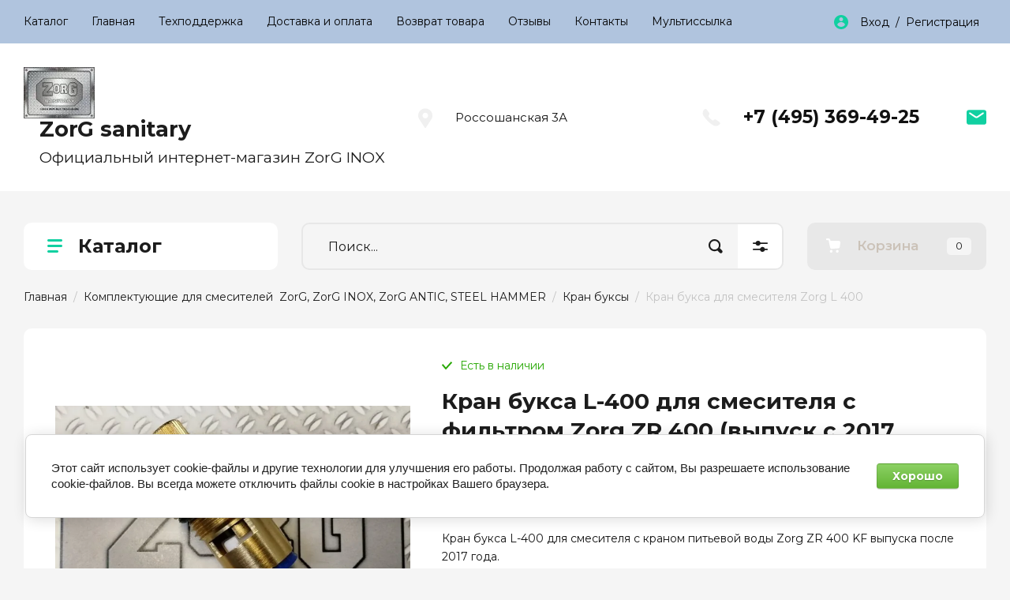

--- FILE ---
content_type: text/html; charset=utf-8
request_url: https://zorginox.com/shop/product/kran-buksa-dlya-smesitelya-zorg-l-400
body_size: 29426
content:
<!doctype html>
<html lang="ru">

<head>
<meta charset="utf-8">
<meta name="robots" content="all"/>
<title>Кран букса для ремонта смесителя с фильтром Zorg ZR 400 - купить в Москве, цена снижена, оригинальные запчасти! Доставка по всей России.</title>
<meta name="description" content="Кран букса для ремонта смесителя Zorg ZR 400 выпуска после 2017 года. Официальная гарантия, профессиональный ремонт, всегда в наличии, отзывы.">
<meta name="keywords" content="Кран букса, смеситель Zorg ZR-400,">
<meta name="SKYPE_TOOLBAR" content="SKYPE_TOOLBAR_PARSER_COMPATIBLE">
<meta name="viewport" content="width=device-width, initial-scale=1.0, maximum-scale=1.0, user-scalable=no">
<meta name="format-detection" content="telephone=no">
<meta http-equiv="x-rim-auto-match" content="none">

<!-- JQuery -->
<script src="/g/libs/jquery/1.10.2/jquery.min.js" charset="utf-8"></script>
<!-- JQuery -->
<link rel="canonical" href="https://zorginox.com/shop/product/kran-buksa-dlya-smesitelya-zorg-l-400">
<!-- Common js -->
	<link rel="stylesheet" href="/g/css/styles_articles_tpl.css">
<meta name="cmsmagazine" content="86368d8963b4f0f96b434aafa426cd49" />
<meta name="google-site-verification" content="g3ibJ3b5X8wgAFgY3WFVh0b-CB5G5tC-p9XKkV9EFHg" />
<meta name="yandex-verification" content="81d91a6768208c0e" />
<meta name="yandex-verification" content="81d91a6768208c0e" />
<meta name="yandex-verification" content="73d479daa76a92a9" />

            <!-- 46b9544ffa2e5e73c3c971fe2ede35a5 -->
            <script src='/shared/s3/js/lang/ru.js'></script>
            <script src='/shared/s3/js/common.min.js'></script>
        <link rel='stylesheet' type='text/css' href='/shared/s3/css/calendar.css' /><link rel="stylesheet" href="/g/libs/lightgallery-proxy-to-hs/lightgallery.proxy.to.hs.min.css" media="all" async>
<script src="/g/libs/lightgallery-proxy-to-hs/lightgallery.proxy.to.hs.stub.min.js"></script>
<script src="/g/libs/lightgallery-proxy-to-hs/lightgallery.proxy.to.hs.js" async></script>
<link rel="icon" href="/favicon.ico" type="image/x-icon">
<link rel="apple-touch-icon" href="/touch-icon-iphone.png">
<link rel="apple-touch-icon" sizes="76x76" href="/touch-icon-ipad.png">
<link rel="apple-touch-icon" sizes="120x120" href="/touch-icon-iphone-retina.png">
<link rel="apple-touch-icon" sizes="152x152" href="/touch-icon-ipad-retina.png">
<meta name="msapplication-TileImage" content="/touch-w8-mediumtile.png"/>
<meta name="msapplication-square70x70logo" content="/touch-w8-smalltile.png" />
<meta name="msapplication-square150x150logo" content="/touch-w8-mediumtile.png" />
<meta name="msapplication-wide310x150logo" content="/touch-w8-widetile.png" />
<meta name="msapplication-square310x310logo" content="/touch-w8-largetile.png" />

<link rel='stylesheet' type='text/css' href='/t/images/__csspatch/2/patch.css'/>

<!--s3_require-->
<link rel="stylesheet" href="/g/basestyle/1.0.1/user/user.css" type="text/css"/>
<link rel="stylesheet" href="/g/basestyle/1.0.1/cookie.message/cookie.message.css" type="text/css"/>
<link rel="stylesheet" href="/g/basestyle/1.0.1/user/user.green.css" type="text/css"/>
<script type="text/javascript" src="/g/basestyle/1.0.1/user/user.js" async></script>
<link rel="stylesheet" href="/g/basestyle/1.0.1/cookie.message/cookie.message.green.css" type="text/css"/>
<script type="text/javascript" src="/g/basestyle/1.0.1/cookie.message/cookie.message.js" async></script>
<!--/s3_require-->
<!-- Common js -->

<!-- Shop init -->
			
		
		
		
			<link rel="stylesheet" type="text/css" href="/g/shop2v2/default/css/theme.less.css">		
			<script type="text/javascript" src="/g/printme.js"></script>
		<script type="text/javascript" src="/g/shop2v2/default/js/tpl.js"></script>
		<script type="text/javascript" src="/g/shop2v2/default/js/baron.min.js"></script>
		
			<script type="text/javascript" src="/g/shop2v2/default/js/shop2.2.min.js"></script>
		
	<script type="text/javascript">shop2.init({"productRefs": [],"apiHash": {"getPromoProducts":"cf956f23ec8733865ee9d276c65fa27b","getSearchMatches":"fe712d221762c3281d6ce284651ae1d6","getFolderCustomFields":"2ef458f35a9ff7b028aec68061eabec3","getProductListItem":"4042344b62d82c6bf7caa41eae50ae19","cartAddItem":"4b3927e83fa2a41b224ac3b5fe5fa8c1","cartRemoveItem":"818d8704940834e6a5bd085fadd93a97","cartUpdate":"26ff761ea12dfde16a96b3599d526c0a","cartRemoveCoupon":"9b2c8519e41c93aa1c8bfc6f771087eb","cartAddCoupon":"7729583520bcc3e9e4981e01521317b8","deliveryCalc":"70599038915100309dd3289048fee86f","printOrder":"2aac2efaa72be30e045843775dd71529","cancelOrder":"e0ae1b2b1f4c121238531f6ce943fe72","cancelOrderNotify":"8ac340aa54003b958557752028506bc3","repeatOrder":"c5e09cdd99926f9535f01818ee9f1296","paymentMethods":"f1888bafc1043afe2c0dded876e3ce16","compare":"10a1737e81d16459b3d6c286d6e0b52b"},"hash": null,"verId": 672252,"mode": "product","step": "","uri": "/shop","IMAGES_DIR": "/d/","my": {"hide_share":true,"gr_show_nav_btns":true,"gr_filter_sorting_by":"\u0421\u043e\u0440\u0442\u0438\u0440\u043e\u0432\u0430\u0442\u044c \u043f\u043e","gr_by_price_asc":"\u0426\u0435\u043d\u0435 (\u0432\u043e\u0437\u0440\u0430\u0441\u0442\u0430\u043d\u0438\u044e)","gr_by_price_desc":"\u0426\u0435\u043d\u0435 (\u0443\u0431\u044b\u0432\u0430\u043d\u0438\u044e)","gr_by_name_asc":"\u041d\u0430\u0437\u0432\u0430\u043d\u0438\u044e \u043e\u0442 \u0410","gr_by_name_desc":"\u041d\u0430\u0437\u0432\u0430\u043d\u0438\u044e \u043e\u0442 \u042f","show_sections":false,"buy_alias":"\u041a\u0443\u043f\u0438\u0442\u044c","search_form_btn":"\u041d\u0430\u0439\u0442\u0438","not_available_alias":"\u041a\u0443\u043f\u0438\u0442\u044c","buy_mod":true,"buy_kind":true,"gr_hide_no_amount_rating":true,"on_shop2_btn":true,"gr_auth_placeholder":true,"gr_cart_preview_version":"2.2.110_8","gr_cart_preview_order":"\u041e\u0444\u043e\u0440\u043c\u0438\u0442\u044c","gr_show_collcetions_amount":true,"gr_kinds_slider":true,"gr_cart_titles":true,"gr_filter_remodal":true,"gr_filter_range_slider":false,"gr_search_range_slider":false,"gr_login_placeholered":true,"gr_add_to_compare_text":"\u0421\u0440\u0430\u0432\u043d\u0438\u0442\u044c","gr_search_form_title":"\u0420\u0430\u0441\u0448\u0438\u0440\u0435\u043d\u043d\u044b\u0439 \u043f\u043e\u0438\u0441\u043a","gr_filter_reset_text":"\u041e\u0447\u0438\u0441\u0442\u0438\u0442\u044c","gr_filter_remodal_res":"1360","gr_sorting_no_filter":true,"gr_filter_max_count":"6","gr_filter_select_btn":"\u0415\u0449\u0435","gr_show_more_btn_class":" ","gr_only_filter_result":true,"gr_result_wrap":true,"gr_filter_fount":"\u0422\u043e\u0432\u0430\u0440\u043e\u0432 \u043d\u0430\u0439\u0434\u0435\u043d\u043e:","gr_view_class":" view_click view_opened view-1","gr_folder_items":true,"gr_pagelist_only_icons":true,"gr_h1_in_column":true,"gr_vendor_in_thumbs":true,"gr_tabs_unwrapped":true,"gr_show_titles":true,"gr_hide_list_params":true,"gr_cart_auth_remodal":true,"gr_coupon_remodal":true,"gr_cart_reg_placeholder":true,"gr_options_more_btn":"\u0415\u0449\u0435","gr_cart_total_title":"\u0420\u0430\u0441\u0447\u0435\u0442","gr_show_options_text":"\u0412\u0441\u0435 \u043f\u0430\u0440\u0430\u043c\u0435\u0442\u0440\u044b","gr_cart_show_options_text":"\u0412\u0441\u0435 \u043f\u0430\u0440\u0430\u043c\u0435\u0442\u0440\u044b","gr_pluso_title":"\u041f\u043e\u0434\u0435\u043b\u0438\u0442\u044c\u0441\u044f","gr_product_page_version":"global:shop2.2.110_9-product.tpl","gr_collections_item":"global:shop2.2.110_9-product-item-collections.tpl","gr_cart_page_version":"global:shop2.2.110_9-cart.tpl","gr_product_template_name":"shop2.2.110_9-product-list-thumbs.tpl","gr_to_compare_text":"\u0421\u0440\u0430\u0432\u043d\u0438\u0442\u044c","gr_compare_class":" ","gr_product_quick_view":true,"lazy_load_subpages":true,"gr_pagelist_lazy_load":true,"gr_additional_work_btn":true,"gr_buy_btn_data_url":true,"gr_selected_theme":"10"},"shop2_cart_order_payments": 3,"cf_margin_price_enabled": 0,"maps_yandex_key":"","maps_google_key":""});</script>
<style type="text/css">.product-item-thumb {width: 450px;}.product-item-thumb .product-image, .product-item-simple .product-image {height: 450px;width: 450px;}.product-item-thumb .product-amount .amount-title {width: 354px;}.product-item-thumb .product-price {width: 400px;}.shop2-product .product-side-l {width: 450px;}.shop2-product .product-image {height: 450px;width: 450px;}.shop2-product .product-thumbnails li {width: 140px;height: 140px;}</style>
<!-- Shop init -->

 



<link rel="preload" href="https://fonts.googleapis.com/css?family=Montserrat:300,400,500,600,700&display=swap&subset=cyrillic,cyrillic-ext&display=swap" as="style">
<link rel="stylesheet" href="https://fonts.googleapis.com/css?family=Montserrat:300,400,500,600,700&display=swap&subset=cyrillic,cyrillic-ext&display=swap">

		    	    <link rel="stylesheet" href="/t/images/theme5/theme.min.css">
	
<link rel="stylesheet" href="/g/templates/shop2/2.110.2/photo-products/css/global_styles.css">

<link rel="stylesheet" href="/t/v1417/images/css/site.addons2.scss.css">

</head>

<body class="site">
	
				
			<style>
				.quick-view-trigger {display: none !important;}
			</style>
		
				<span class="up-button" role="button">&nbsp;</span>
		
	<div class="site__wrapper">
		
		<div class="remodal" data-remodal-id="cart-preview" role="dialog" data-remodal-options="hashTracking: false">
	        <button data-remodal-action="close" class="remodal-close-btn gr-icon-btn">
	            <span>Закрыть</span>
	        </button>
	        <div class="cart-popup-container"></div>
	    </div>

		<div class="mobile-panel">
			<div class="mobile-panel__inner">
				<div class="mobile-burger">&nbsp;</div>
				<div class="mobile-contacts" data-remodal-target="popup-contacts">&nbsp;</div>
				<div class="mobile-cabinet" data-remodal-target="login-form">&nbsp;</div>
																					<div class="mobile-cart cart_block_container block_event">
						<a href="/shop/cart" class="mobile-cart__link "  data-remodal-target="cart-preview">&nbsp;</a>
						<div class="mobile-cart__amount cart_amount_block">0</div>
					</div>
											</div>
		</div>
		
						
		<div class="burger-block">
			<div class="burger-block__inner">
				<div class="gr-icon-btn burger-block__close">&nbsp;</div>
				<div class="burger-block__title">Каталог</div>
				<div class="burger-block__back">Назад</div>
				<div class="burger-block__body"></div>
				<div class="burger-block__menu"></div>
			</div>
		</div>
		
		<header class="site-header">
			<div class="site-header__inner">
				<div class="header-top block_padding">
					<div class="header-top__inner block_width">
						<div class="header-top__left">
														    <ul class="menu-default menu-top">
							        							
							            							
							            							                <li class=" opened">
							                	<a href="/" class="opened">Каталог</a>
							            							            							
							        							
							            							                							                        </li>
							                    							                							            							
							            							                <li class="">
							                	<a href="/glavnaya">Главная</a>
							            							            							
							        							
							            							                							                        </li>
							                    							                							            							
							            							                <li class="has">
							                	<a href="/tehpodderzhka">Техподдержка</a>
							            							            							
							        							
							            							                							                        <ul>
							                    							            							
							            							                <li class="">
							                	<a href="/ustanovka-kuhonnyh-moek-zorg-inox">Варианты монтажа кухонных моек ZorG inox</a>
							            							            							
							        							
							            							                							                        </li>
							                    							                							            							
							            							                <li class="">
							                	<a href="/instruktsiya-po-montazhu-kukhonnoy-moyki">Инструкция по монтажу кухонной мойки</a>
							            							            							
							        							
							            							                							                        </li>
							                    							                							            							
							            							                <li class="">
							                	<a href="/rekomendacii-po-uhodu-za-moykami-iz">Рекомендации по уходу за мойками из гранита</a>
							            							            							
							        							
							            							                							                        </li>
							                    							                							            							
							            							                <li class="">
							                	<a href="/ustanovka-smesitelya-na-mojku">Установка смесителя на мойку</a>
							            							            							
							        							
							            							                							                        </li>
							                    							                							            							
							            							                <li class="">
							                	<a href="/ustroystvo-smesitelya-dlya-kuhni">Устройство смесителя для кухни</a>
							            							            							
							        							
							            							                							                        </li>
							                    							                							            							
							            							                <li class="">
							                	<a href="/remont-smesitelya">Ремонт смесителя ZorG</a>
							            							            							
							        							
							            							                							                        </li>
							                    							                							            							
							            							                <li class="">
							                	<a href="/rekomendacii-po-ustanovke-dushevogo-trapa">Рекомендации по установке душевого трапа</a>
							            							            							
							        							
							            							                							                        </li>
							                    							                            </ul>
							                        </li>
							                    							                							            							
							            							                <li class="">
							                	<a href="/dostavka">Доставка и оплата</a>
							            							            							
							        							
							            							                							                        </li>
							                    							                							            							
							            							                <li class="">
							                	<a href="/vozvrat-tovara">Возврат товара</a>
							            							            							
							        							
							            							                							                        </li>
							                    							                							            							
							            							                <li class="">
							                	<a href="/otzyvy">Отзывы</a>
							            							            							
							        							
							            							                							                        </li>
							                    							                							            							
							            							                <li class="">
							                	<a href="/address">Контакты</a>
							            							            							
							        							
							            							                							                        </li>
							                    							                							            							
							            							                <li class="">
							                	<a href="/multissylka">Мультиссылка</a>
							            							            							
							        							        </li>
							    </ul>
							    													</div>
						<div class="header-top__right">
							<div class="cabinet-block">
								<span data-remodal-target="login-form">Вход&nbsp; / &nbsp;Регистрация</span>
							</div>
						</div>
					</div>
				</div>
				<div class="header-bottom block_padding">
					<div class="header-bottom__inner block_width">
						<div class="header-bottom__left">

							<div class="site-info">
																	<div class="site-info__logo">
																																								<a href="https://zorginox.com">
											<img src="/thumb/2/RkkVHER7Be7rMlS1Il7E-Q/90r90/d/logotip_zorg_1_1.jpg" alt="" />
										</a>
																			</div>
																									<div class="site-info__body">
										<div class="site-info__name">
																						<a href="https://zorginox.com">ZorG sanitary</a>
																						</div>										<div class="site-info__desc">Официальный интернет-магазин ZorG INOX</div>									</div>
															</div> <!--.site-info-->

						</div>
						<div class="header-bottom__right">
							<div class="mobile-contacts-btn" data-remodal-target="popup-contacts">Контакты</div>

							<div class="top-contacts">
								<div class="top-contacts__body"> 

																			<div class="top-address">
											Россошанская 3А
										</div> <!--.top-address-->
																		
																			<div class="top-phones">
											<div class="top-phones__inner">
												<div class="top-phones__body">
																																										<div>
																<a href="tel:+74953694925">+7 (495) 369-49-25</a>
															</div>
																																							</div>
																																			</div>
										</div> <!--.top-phones-->
																												<div class="top-popup-form" data-remodal-target="popup-form">&nbsp;</div>
																	</div>
							</div>

						</div>
					</div>
				</div>
			</div>
		</header> <!-- .site-header -->

		<div class="remodal" data-remodal-id="search-form" role="dialog" data-remodal-options="hashTracking: false">
			<button data-remodal-action="close" class="gr-icon-btn remodal-close-btn"><span>Закрыть</span></button>
				
	
<div class="shop2-block search-form">
	<div class="search-form__inner">
		<div class="search-form__header">Расширенный поиск</div>
		<div class="search-rows">
			<form action="/shop/search" enctype="multipart/form-data">
				<input type="hidden" name="sort_by" value=""/>
				
									<div class="search-rows__row gr-field-style float_row">
						<div class="row-title field-title">Цена (руб.)<span style="display: inline-block;">:</span></div>
						<div class="row-body">
							<label class="input-from">
								<span class="from_title hide">от</span>
								<input name="s[price][min]" type="text" size="5" class="small" value="" placeholder="от" data-range_min="0" oninput="this.value = this.value.replace (/\D/, '')" />
							</label>
							<label class="input-to">
								<span class="to_title hide">до</span>
								<input name="s[price][max]" type="text" size="5" class="small" value="" placeholder="до" data-range_max="200000" oninput="this.value = this.value.replace (/\D/, '')" />
							</label>
													</div>
					</div>
				
									<div class="search-rows__row gr-field-style">
						<label class="row-title field-title" for="shop2-name">Название<span style="display: inline-block;">:</span></label>
						<div class="row-body">
							<input type="text" name="s[name]" size="20" id="shop2-name" value="" />
						</div>
					</div>
				
									<div class="search-rows__row gr-field-style">
						<label class="row-title field-title" for="shop2-article">Артикул<span style="display: inline-block;">:</span></label>
						<div class="row-body">
							<input type="text" name="s[article]" id="shop2-article" value="" />
						</div>
					</div>
				
									<div class="search-rows__row gr-field-style">
						<label class="row-title field-title" for="shop2-text">Текст<span style="display: inline-block;">:</span></label>
						<div class="row-body">
							<input type="text" name="search_text" size="20" id="shop2-text"  value="" />
						</div>
					</div>
				
				
									<div class="search-rows__row gr-field-style">
						<div class="row-title field-title">Выберите категорию<span style="display: inline-block;">:</span></div>
						<div class="row-body">
							<select name="s[folder_id]" id="s[folder_id]">
								<option value="">Все</option>
																																												<option value="91099803" >
											 Распродажа
										</option>
																																				<option value="71204803" >
											 Мойки для кухни
										</option>
																																				<option value="54001406" >
											&raquo; Мойки нержавейка
										</option>
																																				<option value="272494100" >
											&raquo;&raquo; Мойки для кухни ZORG HD
										</option>
																																				<option value="74588203" >
											&raquo;&raquo; Мойки Steel Hammer
										</option>
																																				<option value="207272505" >
											&raquo;&raquo;&raquo; Мойки STEEL HAMMER SH
										</option>
																																				<option value="66373603" >
											&raquo;&raquo;&raquo; Мойки SH-X
										</option>
																																				<option value="66373803" >
											&raquo;&raquo;&raquo; Мойки SH- R
										</option>
																																				<option value="187352300" >
											&raquo;&raquo; Мойки Zorg Inox коллекция AX
										</option>
																																				<option value="417874103" >
											&raquo;&raquo; Light
										</option>
																																				<option value="54014806" >
											&raquo;&raquo; Inox RX
										</option>
																																				<option value="330006803" >
											&raquo;&raquo; Inox R
										</option>
																																				<option value="54015406" >
											&raquo;&raquo; Inox X
										</option>
																																				<option value="74584803" >
											&raquo;&raquo; MASTER
										</option>
																																				<option value="74585003" >
											&raquo;&raquo;&raquo; ZORG MASTER серии X
										</option>
																																				<option value="74585203" >
											&raquo;&raquo;&raquo; ZORG MASTER серии R
										</option>
																																				<option value="80667304" >
											&raquo;&raquo;&raquo; Кухонные мойки Master N
										</option>
																																				<option value="54406406" >
											&raquo; Мойки Бронзовые, Золотые
										</option>
																																				<option value="436459503" >
											&raquo; Мойки для кухни PVD - GRAFIT
										</option>
																																				<option value="200006501" >
											&raquo; Мойки ZORG INOX PVD BRONZE / GRAFIT
										</option>
																																				<option value="55478806" >
											&raquo; Мойки из камня
										</option>
																																				<option value="55479006" >
											&raquo;&raquo; ZORG GRANIT Квадратные
										</option>
																																				<option value="55479206" >
											&raquo;&raquo; ZORG GRANIT Круглые
										</option>
																																				<option value="55392606" >
											&raquo; Стеклянные мойки
										</option>
																																				<option value="55392806" >
											&raquo;&raquo; Черное стекло
										</option>
																																				<option value="55393006" >
											&raquo;&raquo; Белое стекло
										</option>
																																				<option value="71166603" >
											&raquo; Медные мойки
										</option>
																																				<option value="71166803" >
											&raquo;&raquo; Мойки ZORG COPPER серия B H
										</option>
																																				<option value="71167003" >
											&raquo;&raquo; Мойки ZORG COPPER серия L H
										</option>
																																				<option value="71205003" >
											 Смесители
										</option>
																																				<option value="448735903" >
											&raquo; Кухонные смесители STEEL HAMMER
										</option>
																																				<option value="269967108" >
											&raquo;&raquo; Смесители для мойки Steel Hammer Арт SH-092
										</option>
																																				<option value="269290708" >
											&raquo;&raquo; Смеситель для кухни Steel Hammer, серия SH 091
										</option>
																																				<option value="270319108" >
											&raquo;&raquo; Смеситель для мойки с выдвижным изливом STEEL HAMMER SH 093
										</option>
																																				<option value="500993503" >
											&raquo;&raquo; Смесители STEEL HAMMER INOX нержавеющая сталь
										</option>
																																				<option value="500999503" >
											&raquo;&raquo; Смесители для кухни АРТ SH 321
										</option>
																																				<option value="501005703" >
											&raquo;&raquo; Смесители для кухни АРТ SH 552
										</option>
																																				<option value="501009103" >
											&raquo;&raquo; Смесители для кухни АРТ SH 572
										</option>
																																				<option value="14808508" >
											&raquo;&raquo; Смесители для мойки с краном для фильтра STEEL HAMMER АРТ SH 699
										</option>
																																				<option value="500999103" >
											&raquo;&raquo; Смесители для кухни АРТ SH 713
										</option>
																																				<option value="501009503" >
											&raquo;&raquo; Смесители для кухни АРТ SH 715
										</option>
																																				<option value="501010903" >
											&raquo;&raquo; Смесители для кухни АРТ SH 723
										</option>
																																				<option value="501011503" >
											&raquo;&raquo; Смесители для кухни АРТ SH 725
										</option>
																																				<option value="118623502" >
											&raquo;&raquo; Смесители с краном под фильтр SH 763
										</option>
																																				<option value="501028303" >
											&raquo;&raquo; Смесители для кухни АРТ SH 801
										</option>
																																				<option value="501027903" >
											&raquo;&raquo; Смесители для кухни АРТ SH 805
										</option>
																																				<option value="501036103" >
											&raquo;&raquo; Смесители для кухни АРТ SH 812
										</option>
																																				<option value="501038103" >
											&raquo;&raquo; Смесители для кухни АРТ SH 815
										</option>
																																				<option value="501038703" >
											&raquo;&raquo; Смесители для кухни АРТ SH 818-8
										</option>
																																				<option value="501039903" >
											&raquo;&raquo; Смесители для кухни АРТ SH 818-6
										</option>
																																				<option value="501040303" >
											&raquo;&raquo; Смесители для кухни АРТ SH 819
										</option>
																																				<option value="501042303" >
											&raquo;&raquo; Смесители для кухни АРТ SH 901
										</option>
																																				<option value="501042903" >
											&raquo;&raquo; Смесители для кухни АРТ SH 903-8
										</option>
																																				<option value="501044103" >
											&raquo;&raquo; Смесители для кухни АРТ SH 903-6
										</option>
																																				<option value="14806708" >
											&raquo;&raquo; Смесители для мойки под фильтр STEEL HAMMER АРТ SH 905
										</option>
																																				<option value="501051903" >
											&raquo;&raquo; Смесители для кухни АРТ SH 909
										</option>
																																				<option value="501057903" >
											&raquo;&raquo; Смесители для кухни АРТ SH 910
										</option>
																																				<option value="23850106" >
											&raquo;&raquo; Смесители для мойки SH 2002, SH 2003
										</option>
																																				<option value="14825108" >
											&raquo;&raquo; Смесители для мойки под фильтр STEEL HAMMER АРТ SH 2005-1
										</option>
																																				<option value="55564806" >
											&raquo; Смесители под фильтр в различных цветовых решениях
										</option>
																																				<option value="177510003" >
											&raquo;&raquo; Бронзовые смесители с краном питьевой воды
										</option>
																																				<option value="57216806" >
											&raquo;&raquo; Смесители с краном питьевой воды из стали
										</option>
																																				<option value="82016305" >
											&raquo;&raquo; Смесители под фильтр (гибкий излив) ZorG MAGNIT АРТ ZR-356
										</option>
																																				<option value="55568406" >
											&raquo;&raquo; Смесители  Серия 311 ZorG
										</option>
																																				<option value="56085206" >
											&raquo;&raquo; Смесители  Серия 312 ZorG
										</option>
																																				<option value="56086806" >
											&raquo;&raquo; Смесители  Серия 313
										</option>
																																				<option value="56119206" >
											&raquo;&raquo; Смесители  Серия 314
										</option>
																																				<option value="56191406" >
											&raquo;&raquo; Смесители серия 315 - 319
										</option>
																																				<option value="56198206" >
											&raquo;&raquo; Смеситель серии 320 - 322
										</option>
																																				<option value="56517206" >
											&raquo;&raquo; Смесители Серия 326
										</option>
																																				<option value="56526606" >
											&raquo;&raquo; Смесители серия 327
										</option>
																																				<option value="56548606" >
											&raquo;&raquo; Смесители серия 328
										</option>
																																				<option value="56642206" >
											&raquo;&raquo; Смесители  серия 329
										</option>
																																				<option value="56708406" >
											&raquo;&raquo; Смесители серия 330
										</option>
																																				<option value="56900406" >
											&raquo;&raquo; Смесители серия 331
										</option>
																																				<option value="56901406" >
											&raquo;&raquo; Смесители серия 332
										</option>
																																				<option value="69242803" >
											&raquo;&raquo; Смесители серия 333
										</option>
																																				<option value="69243003" >
											&raquo;&raquo; Смесители серия 334
										</option>
																																				<option value="69243203" >
											&raquo;&raquo; Смесители серия 335
										</option>
																																				<option value="78204003" >
											&raquo;&raquo; Смесители серия 336
										</option>
																																				<option value="103614203" >
											&raquo;&raquo; Смесители серии 337
										</option>
																																				<option value="129898203" >
											&raquo;&raquo; Смеситель серии 338
										</option>
																																				<option value="143816603" >
											&raquo;&raquo; Смесители серия 339
										</option>
																																				<option value="143821003" >
											&raquo;&raquo; Смесители серия 340
										</option>
																																				<option value="155810203" >
											&raquo;&raquo; Смесители для кухни серия ZR 341
										</option>
																																				<option value="155814003" >
											&raquo;&raquo; Смесители под фильтр АРТ 342
										</option>
																																				<option value="155814403" >
											&raquo;&raquo; Смесители под фильтр АРТ 343
										</option>
																																				<option value="155818803" >
											&raquo;&raquo; Смесители под фильтр АРТ 344
										</option>
																																				<option value="155935803" >
											&raquo;&raquo; Смесители под фильтр АРТ 345
										</option>
																																				<option value="156054603" >
											&raquo;&raquo; Смесители под фильтр АРТ 346
										</option>
																																				<option value="156079203" >
											&raquo;&raquo; Смесители под фильтр АРТ 347
										</option>
																																				<option value="354984603" >
											&raquo;&raquo; Смесители с краном под фильтр ZorG АРТ - 348
										</option>
																																				<option value="355004603" >
											&raquo;&raquo; Смесители для кухни с краном под фильтр ZR 349, 350, 351, 352
										</option>
																																				<option value="416830203" >
											&raquo;&raquo; Смесители для кухни с краном под фильтр ZR 353, 355
										</option>
																																				<option value="416854803" >
											&raquo;&raquo; Смесители для кухни  с гибким изливом и фильтрованной водой ZR-354
										</option>
																																				<option value="56902206" >
											&raquo;&raquo; Смесители серия 400
										</option>
																																				<option value="56954206" >
											&raquo;&raquo; Смесители серия 401
										</option>
																																				<option value="57215406" >
											&raquo;&raquo; Смесители серия 404
										</option>
																																				<option value="70184003" >
											&raquo;&raquo; Смесители Серия 514-515 ZorG
										</option>
																																				<option value="71208603" >
											&raquo; Смесители с выдвижной лейкой
										</option>
																																				<option value="57478606" >
											&raquo; Смесители для кухни
										</option>
																																				<option value="71205603" >
											&raquo; Смесители для ванной, душевой комнаты
										</option>
																																				<option value="71205803" >
											&raquo; Смесители для раковины
										</option>
																																				<option value="137080603" >
											&raquo; Смесители встраиваемые (скрытый монтаж)
										</option>
																																				<option value="485151903" >
											&raquo; Смесители для биде
										</option>
																																				<option value="715086403" >
											&raquo; Краны для бани
										</option>
																																				<option value="70157206" >
											 Душевые системы
										</option>
																																				<option value="71211003" >
											&raquo; Стационарный душ
										</option>
																																				<option value="71211403" >
											&raquo; Штанги для душа, держатели
										</option>
																																				<option value="71211603" >
											&raquo; Шланги для душа
										</option>
																																				<option value="87021003" >
											&raquo; Душевые лейки
										</option>
																																				<option value="136296803" >
											&raquo; Гигиенический душ
										</option>
																																				<option value="137189603" >
											&raquo; Подключение душевого шланга
										</option>
																																				<option value="118057203" >
											 Аксессуары ванной комнаты
										</option>
																																				<option value="136571203" >
											&raquo; Бронзовые аксессуары
										</option>
																																				<option value="136571403" >
											&raquo; Серебро аксессуары
										</option>
																																				<option value="479220703" >
											 Раковины
										</option>
																																				<option value="71206803" >
											 Комплектующие для смесителей  ZorG, ZorG INOX, ZorG ANTIC, STEEL HAMMER
										</option>
																																				<option value="222197700" >
											&raquo; Кран буксы
										</option>
																																				<option value="234415300" >
											&raquo; Картриджи для смесителей
										</option>
																																				<option value="122426102" >
											&raquo; Ремкомплекты для смесителей ZorG
										</option>
																																				<option value="124449102" >
											&raquo; Ремкомплекты STEEL HAMMER
										</option>
																																				<option value="116145504" >
											&raquo; Аэраторы для смесителя
										</option>
																																				<option value="44857306" >
											&raquo; Уплотнительные кольца для смесителя
										</option>
																																				<option value="232923706" >
											&raquo; Крепеж для смесителя на мойку
										</option>
																																				<option value="71204603" >
											 Сантехническая арматура
										</option>
																																				<option value="71207203" >
											&raquo; Сифоны для ванны и раковины
										</option>
																																				<option value="71207403" >
											&raquo; Гибкая и жесткая подводка
										</option>
																																				<option value="71205203" >
											 Аксессуары для кухни
										</option>
																																				<option value="70205606" >
											&raquo; Дозаторы для жидкого мыла
										</option>
																																				<option value="70245606" >
											&raquo;&raquo; Серия: Inox
										</option>
																																				<option value="70205806" >
											&raquo;&raquo; Серия: ZR 20
										</option>
																																				<option value="70210006" >
											&raquo;&raquo; Серия: ZR 21
										</option>
																																				<option value="70225806" >
											&raquo;&raquo; Серия: ZR 22
										</option>
																																				<option value="70242406" >
											&raquo;&raquo; Серия: ZR 23
										</option>
																																				<option value="66280003" >
											&raquo;&raquo; Серия: ZR 24
										</option>
																																				<option value="66319603" >
											&raquo;&raquo; Серия: ZR 25
										</option>
																																				<option value="78243403" >
											&raquo;&raquo; Серия: ZR 26
										</option>
																																				<option value="71209403" >
											&raquo; Разделочные доски, аксессуары для мойки
										</option>
																																				<option value="71205403" >
											 Измельчители пищевых отходов
										</option>
																																				<option value="71204403" >
											 Фильтры для воды
										</option>
																																				<option value="70679606" >
											&raquo; Системы обратного осмоса
										</option>
																																				<option value="70679206" >
											&raquo; Проточные фильтрующие системы
										</option>
																																				<option value="70680406" >
											&raquo; Сменные модули и комплектующие
										</option>
																																				<option value="78378803" >
											 Лотки трапы водоотводные
										</option>
																																				<option value="78379003" >
											&raquo; Душевой трап линейный прямоугольный
										</option>
																																				<option value="78379403" >
											&raquo; Трап угловой
										</option>
																																				<option value="78379603" >
											&raquo; Трапы квадратные, круглые для водоотвода
										</option>
																								</select>
						</div>
					</div>

					<div id="shop2_search_custom_fields"></div>
								
								
									<div class="search-rows__row gr-field-style">
						<div class="row-title field-title">Производитель<span style="display: inline-block;">:</span></div>
						<div class="row-body">
							<select name="s[vendor_id]">
								<option value="">Все</option>          
																	<option value="20391702" >Fauzt</option>
																	<option value="40746102" >KEROX</option>
																	<option value="81388900" >KorDi</option>
																	<option value="82752300" >PSM</option>
																	<option value="67189700" >RM</option>
																	<option value="7440403" >Sedal</option>
																	<option value="7413803" >STEEL HAMMER</option>
																	<option value="82752700" >TSARSBERG</option>
																	<option value="3444606" >ZorG</option>
																	<option value="4916803" >ZORG ANTIC</option>
																	<option value="3196803" >ZORG COPPER</option>
																	<option value="2543003" >ZorG Granit</option>
																	<option value="2100803" >Zorg Inox</option>
																	<option value="3196603" >ZORG INOX GLASS</option>
																	<option value="3197603" >ZORG INOX PVD</option>
																	<option value="5560203" >Zorg Master</option>
																	<option value="5205606" >Аквафор</option>
																	<option value="18695403" >Гейзер</option>
															</select>
						</div>
					</div>
				
														    <div class="search-rows__row gr-field-style">
					        <div class="row-title field-title">Новинка<span style="display: inline-block;">:</span></div>
					        <div class="row-body">
					            					            <select name="s[flags][2]">
						            <option value="">Все</option>
						            <option value="1">да</option>
						            <option value="0">нет</option>
						        </select>
					        </div>
					    </div>
			    															    <div class="search-rows__row gr-field-style">
					        <div class="row-title field-title">Спецпредложение<span style="display: inline-block;">:</span></div>
					        <div class="row-body">
					            					            <select name="s[flags][1]">
						            <option value="">Все</option>
						            <option value="1">да</option>
						            <option value="0">нет</option>
						        </select>
					        </div>
					    </div>
			    									
				

									<div class="search-rows__row gr-field-style">
						<div class="row-title field-title">Результатов на странице<span style="display: inline-block;">:</span></div>
						<div class="row-body">
							<select name="s[products_per_page]">
																																		<option value="5">5</option>
																										<option value="20">20</option>
																										<option value="35">35</option>
																										<option value="50">50</option>
																										<option value="65">65</option>
																										<option value="80">80</option>
																										<option value="95">95</option>
															</select>
						</div>
					</div>
				
				<div class="search-rows__btn">
					<button type="submit" class="search-btn gr-button-1"><span>Найти</span></button>
				</div>
			</form >
		</div>
	</div>
</div><!-- Search Form -->		</div> <!-- .search-form -->

		<div class="remodal" data-remodal-id="login-form" role="dialog" data-remodal-options="hashTracking: false">
			<button data-remodal-action="close" class="gr-icon-btn remodal-close-btn"><span>Закрыть</span></button>
			<div class="shop2-block login-form ">
	<div class="login-form__inner">
		<div class="login-form__header">
			Кабинет
		</div>
		<div class="login-form__body">
			
				<form method="post" action="/users">
					<input type="hidden" name="mode" value="login" />

					<div class="login-form__row login gr-field-style">
												<input placeholder="Логин" type="text" name="login" id="login" tabindex="1" value="" />
					</div>
					<div class="login-form__row gr-field-style">
												<input placeholder="Пароль" type="password" name="password" id="password" tabindex="2" value="" />
					</div>

					<div class="login-btns">
												<div class="login-btns__enter">
													<button type="submit" class="gr-button-1" tabindex="3">Войти</button>
												</div>
																		<div class="login-btns__links">
													<a href="/users/forgot_password" class="forgot_btn">Забыли пароль?</a>
															<br/>
														<a href="/users/register" class="register_btn">Регистрация</a>
												</div>
											</div>
				<re-captcha data-captcha="recaptcha"
     data-name="captcha"
     data-sitekey="6LfLhZ0UAAAAAEB4sGlu_2uKR2xqUQpOMdxygQnA"
     data-lang="ru"
     data-rsize="invisible"
     data-type="image"
     data-theme="light"></re-captcha></form>
				
				
			
		</div>
	</div>
</div>		</div> <!-- .login-form -->
		
					<div class="remodal" data-remodal-id="popup-form" role="dialog" data-remodal-options="hashTracking: false">
				<button data-remodal-action="close" class="gr-icon-btn remodal-close-btn"><span>Закрыть</span></button>
				<div class="popup-form-container">
					
                        	
	    
        
    <div class="tpl-anketa" data-api-url="/-/x-api/v1/public/?method=form/postform&param[form_id]=11655302" data-api-type="form">
    		    			    	<div class="tpl-anketa__left">
		        	<div class="tpl-anketa__title">Напишите нам</div>
		        			        </div>
	                        <div class="tpl-anketa__right">
	        	            <form method="post" action="/" data-s3-anketa-id="11655302">
	                <input type="hidden" name="param[placeholdered_fields]" value="1" />
	                <input type="hidden" name="form_id" value="11655302">
	                	                	                <input type="hidden" name="param[hide_title]" value="" />
	                <input type="hidden" name="param[product_name]" value="" />
                	<input type="hidden" name="param[product_link]" value="https://" />
                	<input type="hidden" name="param[policy_checkbox]" value="" />
                	<input type="hidden" name="param[has_span_button]" value="" />
	                <input type="hidden" name="tpl" value="global:shop2.form.minimal.tpl">
	                		                		                    		                        <div class="tpl-field type-text field-required">
		                            		                            
		                            		                            <div class="field-value">
		                                		                                		                                    <input type="text" 
		                                    	 required  
			                                    size="30" 
			                                    maxlength="100" 
			                                    value="" 
			                                    name="d[0]" 
			                                    placeholder="Имя *" 
		                                    />
		                                		                                
		                                		                            </div>
		                        </div>
		                    		                		                    		                        <div class="tpl-field type-text field-required">
		                            		                            
		                            		                            <div class="field-value">
		                                		                                		                                    <input type="text" 
		                                    	 required  
			                                    size="30" 
			                                    maxlength="100" 
			                                    value="" 
			                                    name="d[1]" 
			                                    placeholder="Телефон *" 
		                                    />
		                                		                                
		                                		                            </div>
		                        </div>
		                    		                		                    		                        <div class="tpl-field type-email field-required">
		                            		                            
		                            		                            <div class="field-value">
		                                		                                		                                    <input type="text" 
		                                    	 required  
			                                    size="30" 
			                                    maxlength="100" 
			                                    value="" 
			                                    name="d[2]" 
			                                    placeholder="E-mail *" 
		                                    />
		                                		                                
		                                		                            </div>
		                        </div>
		                    		                		                    		                        <div class="tpl-field type-textarea">
		                            		                            
		                            		                            <div class="field-value">
		                                		                                		                                    <textarea 
		                                    	 
			                                    cols="50" 
			                                    rows="7" 
			                                    name="d[3]" 
			                                    placeholder="Комментарий"></textarea>
		                                		                                
		                                		                            </div>
		                        </div>
		                    		                		                    		                        <div class="tpl-field type-checkbox">
		                            		                            
		                            		                            <div class="field-value">
		                                		                                		                                    <ul>
		                                        		                                            <li>
	                                            		
	                                            		<label>
	                                            			<input 
	                                            				 
			                                            		type="checkbox" 
			                                            		value="Да" 
			                                            		name="d[4]" 
		                                            		/>
	                                            			<span>Я согласен на обработку моих персональных данных (<a href="http://zorginox.com/users/agreement" target="_blank">подробнее</a>)</span>
	                                            		</label>
		                                        	</li>
		                                        		                                    </ul>
		                                		                                
		                                		                            </div>
		                        </div>
		                    		                	
	        			        		
	                	
	                <div class="tpl-field tpl-field-button">
	                    <button type="submit" class="tpl-form-button">Отправить</button>
	                </div>
	
	            <re-captcha data-captcha="recaptcha"
     data-name="captcha"
     data-sitekey="6LfLhZ0UAAAAAEB4sGlu_2uKR2xqUQpOMdxygQnA"
     data-lang="ru"
     data-rsize="invisible"
     data-type="image"
     data-theme="light"></re-captcha></form>
	            
	        		        	
	                </div>
    </div>
				</div>
			</div> <!-- .popup-form -->
		
		<div class="remodal" data-remodal-id="fixed-folders" role="dialog" data-remodal-options="hashTracking: false">
			<button data-remodal-action="close" class="gr-icon-btn remodal-close-btn"><span>Закрыть</span></button>
			<div class="fixed-folders-title">Каталог</div>
		</div> <!-- .fixed-folders -->

		<div class="remodal" data-remodal-id="popup-contacts" role="dialog" data-remodal-options="hashTracking: false">
			<button data-remodal-action="close" class="gr-icon-btn remodal-close-btn"><span>Закрыть</span></button>
			<div class="popup-contacts-title">Контакты</div>
			
							<div class="top-address">
					Россошанская 3А
				</div> <!--.top-address-->
						
							<div class="top-phones">
					<div class="top-phones__inner has_btn">
						<div class="top-phones__body">
															<div>
									<a href="tel:+74953694925">+7 (495) 369-49-25</a>
								</div>
													</div>
											</div>
				</div> <!--.top-phones-->
			
		</div> <!-- .popup-contacts -->

		<div class="folders-container"></div>

		<div class="site-container">

			<div class="site-container__inner">

				<div class="top-block block_padding">
					<div class="top-block__inner block_width">
						<div class="top-block__left">

							<div class="desktop-folders inner_page">
								<div class="desktop-folders__title">Каталог</div>
								<div class="desktop-folders__body">

									<ul class="site-folders menu-default">
																			         									         									         									         									    									         									              									              									                   <li class="firstlevel"><a href="/shop/folder/spetsialnoye-predlozheniye"><span>Распродажа</span></a>
									              									         									         									         									         									    									         									              									                   									                        </li>
									                        									                   									              									              									                   <li class="firstlevel dontsplit sublevel has"><a class="hasArrow" href="/shop/folder/moyki"><span>Мойки для кухни</span></a>
									              									         									         									         									         									    									         									              									                   									                        <ul>
									                            <li class="parentItem"><a href="/shop/folder/moyki"><span>Мойки для кухни</span></a></li>
									                    										              									              									                   <li class=" dontsplit sublevel has"><a class="hasArrow" href="/shop/folder/zorg-inox"><span>Мойки нержавейка</span></a>
									              									         									         									         									         									    									         									              									                   									                        <ul>
									                            <li class="parentItem"><a href="/shop/folder/zorg-inox"><span>Мойки нержавейка</span></a></li>
									                    										              									              									                   <li class=""><a href="/shop/folder/mojki-dlya-kuhni-zorg-hd"><span>Мойки для кухни ZORG HD</span></a>
									              									         									         									         									         									    									         									              									                   									                        </li>
									                        									                   									              									              									                   <li class=" dontsplit sublevel has"><a class="hasArrow" href="/shop/folder/steel-hammer"><span>Мойки Steel Hammer</span></a>
									              									         									         									         									         									    									         									              									                   									                        <ul>
									                            <li class="parentItem"><a href="/shop/folder/steel-hammer"><span>Мойки Steel Hammer</span></a></li>
									                    										              									              									                   <li class=""><a href="/shop/folder/mojki-steel-hammer-sh"><span>Мойки STEEL HAMMER SH</span></a>
									              									         									         									         									         									    									         									              									                   									                        </li>
									                        									                   									              									              									                   <li class=""><a href="/shop/folder/moyki-steel-hummer--serii-x"><span>Мойки SH-X</span></a>
									              									         									         									         									         									    									         									              									                   									                        </li>
									                        									                   									              									              									                   <li class=""><a href="/shop/folder/moyki-steel-hummer-serii-r"><span>Мойки SH- R</span></a>
									              									         									         									         									         									    									         									              									                   									                        </li>
									                        									                             </ul></li>
									                        									                   									              									              									                   <li class=""><a href="/shop/folder/mojki-zorg-inox-ax"><span>Мойки Zorg Inox коллекция AX</span></a>
									              									         									         									         									         									    									         									              									                   									                        </li>
									                        									                   									              									              									                   <li class=""><a href="/shop/folder/kukhonnyye-moyki-zorg-light"><span>Light</span></a>
									              									         									         									         									         									    									         									              									                   									                        </li>
									                        									                   									              									              									                   <li class=""><a href="/shop/folder/seriya-rx"><span>Inox RX</span></a>
									              									         									         									         									         									    									         									              									                   									                        </li>
									                        									                   									              									              									                   <li class=""><a href="/shop/folder/serii-inox-r"><span>Inox R</span></a>
									              									         									         									         									         									    									         									              									                   									                        </li>
									                        									                   									              									              									                   <li class=""><a href="/shop/folder/seriya-x"><span>Inox X</span></a>
									              									         									         									         									         									    									         									              									                   									                        </li>
									                        									                   									              									              									                   <li class=" dontsplit sublevel has"><a class="hasArrow" href="/shop/folder/zorg-master-moyki-dlya-kuhni"><span>MASTER</span></a>
									              									         									         									         									         									    									         									              									                   									                        <ul>
									                            <li class="parentItem"><a href="/shop/folder/zorg-master-moyki-dlya-kuhni"><span>MASTER</span></a></li>
									                    										              									              									                   <li class=""><a href="/shop/folder/moyki-zorg-master-serii-x"><span>ZORG MASTER серии X</span></a>
									              									         									         									         									         									    									         									              									                   									                        </li>
									                        									                   									              									              									                   <li class=""><a href="/shop/folder/moyki-zorg-master-serii-r"><span>ZORG MASTER серии R</span></a>
									              									         									         									         									         									    									         									              									                   									                        </li>
									                        									                   									              									              									                   <li class=""><a href="/shop/folder/kuhonnye-mojki-master-n"><span>Кухонные мойки Master N</span></a>
									              									         									         									         									         									    									         									              									                   									                        </li>
									                        									                             </ul></li>
									                        									                             </ul></li>
									                        									                   									              									              									                   <li class=""><a href="/shop/folder/bronzovye-moyki-pvd-pokrytie-dlya-kuhni"><span>Мойки Бронзовые, Золотые</span></a>
									              									         									         									         									         									    									         									              									                   									                        </li>
									                        									                   									              									              									                   <li class=""><a href="/shop/folder/moyki-dlya-kukhni-pvd-grafit"><span>Мойки для кухни PVD - GRAFIT</span></a>
									              									         									         									         									         									    									         									              									                   									                        </li>
									                        									                   									              									              									                   <li class=""><a href="/shop/folder/mojki-zorg-inox-pvd-bronze-grafit"><span>Мойки ZORG INOX PVD BRONZE / GRAFIT</span></a>
									              									         									         									         									         									    									         									              									                   									                        </li>
									                        									                   									              									              									                   <li class=" dontsplit sublevel has"><a class="hasArrow" href="/shop/folder/zorg-granit"><span>Мойки из камня</span></a>
									              									         									         									         									         									    									         									              									                   									                        <ul>
									                            <li class="parentItem"><a href="/shop/folder/zorg-granit"><span>Мойки из камня</span></a></li>
									                    										              									              									                   <li class=""><a href="/shop/folder/zorg-granit-kvadratnye"><span>ZORG GRANIT Квадратные</span></a>
									              									         									         									         									         									    									         									              									                   									                        </li>
									                        									                   									              									              									                   <li class=""><a href="/shop/folder/zorg-granit-kruglye"><span>ZORG GRANIT Круглые</span></a>
									              									         									         									         									         									    									         									              									                   									                        </li>
									                        									                             </ul></li>
									                        									                   									              									              									                   <li class=" dontsplit sublevel has"><a class="hasArrow" href="/shop/folder/zorg-inox-glass-steklo"><span>Стеклянные мойки</span></a>
									              									         									         									         									         									    									         									              									                   									                        <ul>
									                            <li class="parentItem"><a href="/shop/folder/zorg-inox-glass-steklo"><span>Стеклянные мойки</span></a></li>
									                    										              									              									                   <li class=""><a href="/shop/folder/chernoe-steklo"><span>Черное стекло</span></a>
									              									         									         									         									         									    									         									              									                   									                        </li>
									                        									                   									              									              									                   <li class=""><a href="/shop/folder/beloe-steklo"><span>Белое стекло</span></a>
									              									         									         									         									         									    									         									              									                   									                        </li>
									                        									                             </ul></li>
									                        									                   									              									              									                   <li class=" dontsplit sublevel has"><a class="hasArrow" href="/shop/folder/moyki-zorg-copper"><span>Медные мойки</span></a>
									              									         									         									         									         									    									         									              									                   									                        <ul>
									                            <li class="parentItem"><a href="/shop/folder/moyki-zorg-copper"><span>Медные мойки</span></a></li>
									                    										              									              									                   <li class=""><a href="/shop/folder/moyki-seriya-b-h"><span>Мойки ZORG COPPER серия B H</span></a>
									              									         									         									         									         									    									         									              									                   									                        </li>
									                        									                   									              									              									                   <li class=""><a href="/shop/folder/moyki-zorg-copper-seriya-l-h"><span>Мойки ZORG COPPER серия L H</span></a>
									              									         									         									         									         									    									         									              									                   									                        </li>
									                        									                             </ul></li>
									                        									                             </ul></li>
									                        									                   									              									              									                   <li class="firstlevel dontsplit sublevel has"><a class="hasArrow" href="/shop/folder/smesiteli"><span>Смесители</span></a>
									              									         									         									         									         									    									         									              									                   									                        <ul>
									                            <li class="parentItem"><a href="/shop/folder/smesiteli"><span>Смесители</span></a></li>
									                    										              									              									                   <li class=" dontsplit sublevel has"><a class="hasArrow" href="/shop/folder/kukhonnyye-smesiteli-steel-hammer"><span>Кухонные смесители STEEL HAMMER</span></a>
									              									         									         									         									         									    									         									              									                   									                        <ul>
									                            <li class="parentItem"><a href="/shop/folder/kukhonnyye-smesiteli-steel-hammer"><span>Кухонные смесители STEEL HAMMER</span></a></li>
									                    										              									              									                   <li class=""><a href="/shop/folder/smesiteli-dlya-mojki-steel-hammer-art-sh-092"><span>Смесители для мойки Steel Hammer Арт SH-092</span></a>
									              									         									         									         									         									    									         									              									                   									                        </li>
									                        									                   									              									              									                   <li class=""><a href="/shop/folder/smesitel-dlya-kuhni-steel-hammer-seriya-sh-091"><span>Смеситель для кухни Steel Hammer, серия SH 091</span></a>
									              									         									         									         									         									    									         									              									                   									                        </li>
									                        									                   									              									              									                   <li class=""><a href="/shop/folder/smesitel-dlya-mojki-s-vydvizhnym-izlivom-steel-hammer-sh-093"><span>Смеситель для мойки с выдвижным изливом STEEL HAMMER SH 093</span></a>
									              									         									         									         									         									    									         									              									                   									                        </li>
									                        									                   									              									              									                   <li class=""><a href="/shop/folder/smesiteli-steel-hammer-inox"><span>Смесители STEEL HAMMER INOX нержавеющая сталь</span></a>
									              									         									         									         									         									    									         									              									                   									                        </li>
									                        									                   									              									              									                   <li class=""><a href="/shop/folder/smesiteli-dlya-kuhni-art-sh-321"><span>Смесители для кухни АРТ SH 321</span></a>
									              									         									         									         									         									    									         									              									                   									                        </li>
									                        									                   									              									              									                   <li class=""><a href="/shop/folder/smesiteli-dlya-kuhni-art-sh-552"><span>Смесители для кухни АРТ SH 552</span></a>
									              									         									         									         									         									    									         									              									                   									                        </li>
									                        									                   									              									              									                   <li class=""><a href="/shop/folder/smesiteli-dlya-kuhni-art-sh-572"><span>Смесители для кухни АРТ SH 572</span></a>
									              									         									         									         									         									    									         									              									                   									                        </li>
									                        									                   									              									              									                   <li class=""><a href="/folder/14808508"><span>Смесители для мойки с краном для фильтра STEEL HAMMER АРТ SH 699</span></a>
									              									         									         									         									         									    									         									              									                   									                        </li>
									                        									                   									              									              									                   <li class=""><a href="/shop/folder/smesitel-dlya-kuhni-art-sh-713"><span>Смесители для кухни АРТ SH 713</span></a>
									              									         									         									         									         									    									         									              									                   									                        </li>
									                        									                   									              									              									                   <li class=""><a href="/shop/folder/smesiteli-dlya-kuhni-art-sh-715"><span>Смесители для кухни АРТ SH 715</span></a>
									              									         									         									         									         									    									         									              									                   									                        </li>
									                        									                   									              									              									                   <li class=""><a href="/shop/folder/smesiteli-dlya-kuhni-art-sh-723"><span>Смесители для кухни АРТ SH 723</span></a>
									              									         									         									         									         									    									         									              									                   									                        </li>
									                        									                   									              									              									                   <li class=""><a href="/shop/folder/smesiteli-dlya-kuhni-art-sh-725"><span>Смесители для кухни АРТ SH 725</span></a>
									              									         									         									         									         									    									         									              									                   									                        </li>
									                        									                   									              									              									                   <li class=""><a href="/shop/folder/smesiteli-s-kranom-pod-filtr-sh-763"><span>Смесители с краном под фильтр SH 763</span></a>
									              									         									         									         									         									    									         									              									                   									                        </li>
									                        									                   									              									              									                   <li class=""><a href="/shop/folder/smesiteli-dlya-kuhni-art-sh-801"><span>Смесители для кухни АРТ SH 801</span></a>
									              									         									         									         									         									    									         									              									                   									                        </li>
									                        									                   									              									              									                   <li class=""><a href="/shop/folder/smesiteli-dlya-kuhni-art-sh-805"><span>Смесители для кухни АРТ SH 805</span></a>
									              									         									         									         									         									    									         									              									                   									                        </li>
									                        									                   									              									              									                   <li class=""><a href="/shop/folder/smesiteli-dlya-kuhni-art-sh-812"><span>Смесители для кухни АРТ SH 812</span></a>
									              									         									         									         									         									    									         									              									                   									                        </li>
									                        									                   									              									              									                   <li class=""><a href="/shop/folder/smesiteli-dlya-kuhni-art-sh-815"><span>Смесители для кухни АРТ SH 815</span></a>
									              									         									         									         									         									    									         									              									                   									                        </li>
									                        									                   									              									              									                   <li class=""><a href="/shop/folder/smesiteli-dlya-kuhni-art-sh-818-8"><span>Смесители для кухни АРТ SH 818-8</span></a>
									              									         									         									         									         									    									         									              									                   									                        </li>
									                        									                   									              									              									                   <li class=""><a href="/shop/folder/smesiteli-dlya-kuhni-art-sh-818-6"><span>Смесители для кухни АРТ SH 818-6</span></a>
									              									         									         									         									         									    									         									              									                   									                        </li>
									                        									                   									              									              									                   <li class=""><a href="/shop/folder/smesiteli-dlya-kuhni-art-sh-819"><span>Смесители для кухни АРТ SH 819</span></a>
									              									         									         									         									         									    									         									              									                   									                        </li>
									                        									                   									              									              									                   <li class=""><a href="/shop/folder/smesiteli-dlya-kuhni-art-sh-901"><span>Смесители для кухни АРТ SH 901</span></a>
									              									         									         									         									         									    									         									              									                   									                        </li>
									                        									                   									              									              									                   <li class=""><a href="/shop/folder/smesiteli-dlya-kuhni-art-sh-903-8"><span>Смесители для кухни АРТ SH 903-8</span></a>
									              									         									         									         									         									    									         									              									                   									                        </li>
									                        									                   									              									              									                   <li class=""><a href="/shop/folder/smesiteli-dlya-kuhni-art-sh-903-6"><span>Смесители для кухни АРТ SH 903-6</span></a>
									              									         									         									         									         									    									         									              									                   									                        </li>
									                        									                   									              									              									                   <li class=""><a href="/folder/14806708"><span>Смесители для мойки под фильтр STEEL HAMMER АРТ SH 905</span></a>
									              									         									         									         									         									    									         									              									                   									                        </li>
									                        									                   									              									              									                   <li class=""><a href="/shop/folder/smesiteli-dlya-kuhni-art-sh-909"><span>Смесители для кухни АРТ SH 909</span></a>
									              									         									         									         									         									    									         									              									                   									                        </li>
									                        									                   									              									              									                   <li class=""><a href="/shop/folder/smesiteli-dlya-kuhni-art-sh-910"><span>Смесители для кухни АРТ SH 910</span></a>
									              									         									         									         									         									    									         									              									                   									                        </li>
									                        									                   									              									              									                   <li class=""><a href="/shop/folder/smesiteli-dlya-mojki-sh-2002-sh-2003"><span>Смесители для мойки SH 2002, SH 2003</span></a>
									              									         									         									         									         									    									         									              									                   									                        </li>
									                        									                   									              									              									                   <li class=""><a href="/folder/14825108"><span>Смесители для мойки под фильтр STEEL HAMMER АРТ SH 2005-1</span></a>
									              									         									         									         									         									    									         									              									                   									                        </li>
									                        									                             </ul></li>
									                        									                   									              									              									                   <li class=" dontsplit sublevel has"><a class="hasArrow" href="/shop/folder/smesiteli-dlya-kuhni-pod-filtr"><span>Смесители под фильтр в различных цветовых решениях</span></a>
									              									         									         									         									         									    									         									              									                   									                        <ul>
									                            <li class="parentItem"><a href="/shop/folder/smesiteli-dlya-kuhni-pod-filtr"><span>Смесители под фильтр в различных цветовых решениях</span></a></li>
									                    										              									              									                   <li class=""><a href="/shop/folder/zorg-antic-smesiteli-s-kranom-pityevoy-vody-bronza"><span>Бронзовые смесители с краном питьевой воды</span></a>
									              									         									         									         									         									    									         									              									                   									                        </li>
									                        									                   									              									              									                   <li class=""><a href="/shop/folder/smesiteli-pod-filtr-iz-nerzhaveyuschey-stali"><span>Смесители с краном питьевой воды из стали</span></a>
									              									         									         									         									         									    									         									              									                   									                        </li>
									                        									                   									              									              									                   <li class=""><a href="/shop/folder/smesiteli-pod-filtr-zorg-magnit-art-zr-356"><span>Смесители под фильтр (гибкий излив) ZorG MAGNIT АРТ ZR-356</span></a>
									              									         									         									         									         									    									         									              									                   									                        </li>
									                        									                   									              									              									                   <li class=""><a href="/shop/folder/smesiteli-pod-filtr-seriya-311-zorg-granit"><span>Смесители  Серия 311 ZorG</span></a>
									              									         									         									         									         									    									         									              									                   									                        </li>
									                        									                   									              									              									                   <li class=""><a href="/shop/folder/smesiteli-pod-filtr-art-312"><span>Смесители  Серия 312 ZorG</span></a>
									              									         									         									         									         									    									         									              									                   									                        </li>
									                        									                   									              									              									                   <li class=""><a href="/shop/folder/smesiteli-pod-filtr-seriya-313"><span>Смесители  Серия 313</span></a>
									              									         									         									         									         									    									         									              									                   									                        </li>
									                        									                   									              									              									                   <li class=""><a href="/shop/folder/smesiteli-pod-filtr-seriya-314"><span>Смесители  Серия 314</span></a>
									              									         									         									         									         									    									         									              									                   									                        </li>
									                        									                   									              									              									                   <li class=""><a href="/shop/folder/smesiteli-pod-filtr-seriya-315---322"><span>Смесители серия 315 - 319</span></a>
									              									         									         									         									         									    									         									              									                   									                        </li>
									                        									                   									              									              									                   <li class=""><a href="/shop/folder/smesitel-pod-filtr-seriya-320"><span>Смеситель серии 320 - 322</span></a>
									              									         									         									         									         									    									         									              									                   									                        </li>
									                        									                   									              									              									                   <li class=""><a href="/shop/folder/smesiteli-pod-filtr-seriya-326"><span>Смесители Серия 326</span></a>
									              									         									         									         									         									    									         									              									                   									                        </li>
									                        									                   									              									              									                   <li class=""><a href="/shop/folder/smesiteli-pod-filtr-seriya-327"><span>Смесители серия 327</span></a>
									              									         									         									         									         									    									         									              									                   									                        </li>
									                        									                   									              									              									                   <li class=""><a href="/shop/folder/smesiteli-pod-filtr-seriya-328"><span>Смесители серия 328</span></a>
									              									         									         									         									         									    									         									              									                   									                        </li>
									                        									                   									              									              									                   <li class=""><a href="/shop/folder/smesiteli-pod-filtr-seriya-329"><span>Смесители  серия 329</span></a>
									              									         									         									         									         									    									         									              									                   									                        </li>
									                        									                   									              									              									                   <li class=""><a href="/shop/folder/smesiteli-pod-filtr-seriya-330"><span>Смесители серия 330</span></a>
									              									         									         									         									         									    									         									              									                   									                        </li>
									                        									                   									              									              									                   <li class=""><a href="/shop/folder/smesiteli-pod-filtr-seriya-331"><span>Смесители серия 331</span></a>
									              									         									         									         									         									    									         									              									                   									                        </li>
									                        									                   									              									              									                   <li class=""><a href="/shop/folder/smesiteli-pod-filtr-seriya-332"><span>Смесители серия 332</span></a>
									              									         									         									         									         									    									         									              									                   									                        </li>
									                        									                   									              									              									                   <li class=""><a href="/shop/folder/smesiteli-pod-filtr-seriya-333"><span>Смесители серия 333</span></a>
									              									         									         									         									         									    									         									              									                   									                        </li>
									                        									                   									              									              									                   <li class=""><a href="/shop/folder/smesiteli-pod-filtr-seriya-334"><span>Смесители серия 334</span></a>
									              									         									         									         									         									    									         									              									                   									                        </li>
									                        									                   									              									              									                   <li class=""><a href="/shop/folder/smesiteli-pod-filtr-seriya-335"><span>Смесители серия 335</span></a>
									              									         									         									         									         									    									         									              									                   									                        </li>
									                        									                   									              									              									                   <li class=""><a href="/shop/folder/smesiteli-seriya-336"><span>Смесители серия 336</span></a>
									              									         									         									         									         									    									         									              									                   									                        </li>
									                        									                   									              									              									                   <li class=""><a href="/shop/folder/smesiteli-serii-337"><span>Смесители серии 337</span></a>
									              									         									         									         									         									    									         									              									                   									                        </li>
									                        									                   									              									              									                   <li class=""><a href="/shop/folder/smesitel-serii-338-1"><span>Смеситель серии 338</span></a>
									              									         									         									         									         									    									         									              									                   									                        </li>
									                        									                   									              									              									                   <li class=""><a href="/shop/folder/smesiteli-seriya-339"><span>Смесители серия 339</span></a>
									              									         									         									         									         									    									         									              									                   									                        </li>
									                        									                   									              									              									                   <li class=""><a href="/shop/folder/smesiteli-seriya-340"><span>Смесители серия 340</span></a>
									              									         									         									         									         									    									         									              									                   									                        </li>
									                        									                   									              									              									                   <li class=""><a href="/shop/folder/smesiteli-seriya-341-zorg"><span>Смесители для кухни серия ZR 341</span></a>
									              									         									         									         									         									    									         									              									                   									                        </li>
									                        									                   									              									              									                   <li class=""><a href="/shop/folder/smesiteli-pod-filtr-art-342"><span>Смесители под фильтр АРТ 342</span></a>
									              									         									         									         									         									    									         									              									                   									                        </li>
									                        									                   									              									              									                   <li class=""><a href="/shop/folder/smesiteli-pod-filtr-art-343"><span>Смесители под фильтр АРТ 343</span></a>
									              									         									         									         									         									    									         									              									                   									                        </li>
									                        									                   									              									              									                   <li class=""><a href="/shop/folder/smesiteli-pod-filtr-art-344"><span>Смесители под фильтр АРТ 344</span></a>
									              									         									         									         									         									    									         									              									                   									                        </li>
									                        									                   									              									              									                   <li class=""><a href="/shop/folder/smesiteli-pod-filtr-art-345"><span>Смесители под фильтр АРТ 345</span></a>
									              									         									         									         									         									    									         									              									                   									                        </li>
									                        									                   									              									              									                   <li class=""><a href="/shop/folder/smesiteli-pod-filtr-art-346"><span>Смесители под фильтр АРТ 346</span></a>
									              									         									         									         									         									    									         									              									                   									                        </li>
									                        									                   									              									              									                   <li class=""><a href="/shop/folder/smesiteli-pod-filtr-art-347"><span>Смесители под фильтр АРТ 347</span></a>
									              									         									         									         									         									    									         									              									                   									                        </li>
									                        									                   									              									              									                   <li class=""><a href="/shop/folder/smesiteli-s-kranom-pod-filtr-zorg-art-348"><span>Смесители с краном под фильтр ZorG АРТ - 348</span></a>
									              									         									         									         									         									    									         									              									                   									                        </li>
									                        									                   									              									              									                   <li class=""><a href="/shop/folder/smesiteli-dlya-kukhni-s-kranom-pod-filtr-zr-349-350-351-352"><span>Смесители для кухни с краном под фильтр ZR 349, 350, 351, 352</span></a>
									              									         									         									         									         									    									         									              									                   									                        </li>
									                        									                   									              									              									                   <li class=""><a href="/shop/folder/smesiteli-dlya-kukhni-s-kranom-pod-filtr-zr-353-355"><span>Смесители для кухни с краном под фильтр ZR 353, 355</span></a>
									              									         									         									         									         									    									         									              									                   									                        </li>
									                        									                   									              									              									                   <li class=""><a href="/shop/folder/smesiteli-dlya-kukhni-s-gibkim-izlivom-i-filtrovannoy-vodoy-zr-354"><span>Смесители для кухни  с гибким изливом и фильтрованной водой ZR-354</span></a>
									              									         									         									         									         									    									         									              									                   									                        </li>
									                        									                   									              									              									                   <li class=""><a href="/shop/folder/smesiteli-pod-filtr-seriya-400"><span>Смесители серия 400</span></a>
									              									         									         									         									         									    									         									              									                   									                        </li>
									                        									                   									              									              									                   <li class=""><a href="/shop/folder/smesiteli-pod-filtr-seriya-401"><span>Смесители серия 401</span></a>
									              									         									         									         									         									    									         									              									                   									                        </li>
									                        									                   									              									              									                   <li class=""><a href="/shop/folder/smesiteli-pod-filtr-seriya-404"><span>Смесители серия 404</span></a>
									              									         									         									         									         									    									         									              									                   									                        </li>
									                        									                   									              									              									                   <li class=""><a href="/shop/folder/smesiteli-pod-filtr-seriya-514-515-zorg"><span>Смесители Серия 514-515 ZorG</span></a>
									              									         									         									         									         									    									         									              									                   									                        </li>
									                        									                             </ul></li>
									                        									                   									              									              									                   <li class=""><a href="/shop/folder/smesitel-s-vydvizhnoy-leykoy"><span>Смесители с выдвижной лейкой</span></a>
									              									         									         									         									         									    									         									              									                   									                        </li>
									                        									                   									              									              									                   <li class=""><a href="/shop/folder/smesiteli-dlya-kuhni-zorg-inox"><span>Смесители для кухни</span></a>
									              									         									         									         									         									    									         									              									                   									                        </li>
									                        									                   									              									              									                   <li class=""><a href="/shop/folder/smesiteli-dlya-vanny"><span>Смесители для ванной, душевой комнаты</span></a>
									              									         									         									         									         									    									         									              									                   									                        </li>
									                        									                   									              									              									                   <li class=""><a href="/shop/folder/smesiteli-dlya-rakoviny-1"><span>Смесители для раковины</span></a>
									              									         									         									         									         									    									         									              									                   									                        </li>
									                        									                   									              									              									                   <li class=""><a href="/shop/folder/smesitel-skrytogo-montazha"><span>Смесители встраиваемые (скрытый монтаж)</span></a>
									              									         									         									         									         									    									         									              									                   									                        </li>
									                        									                   									              									              									                   <li class=""><a href="/shop/folder/smesiteli-dlya-bide"><span>Смесители для биде</span></a>
									              									         									         									         									         									    									         									              									                   									                        </li>
									                        									                   									              									              									                   <li class=""><a href="/shop/folder/krany-dlya-bani"><span>Краны для бани</span></a>
									              									         									         									         									         									    									         									              									                   									                        </li>
									                        									                             </ul></li>
									                        									                   									              									              									                   <li class="firstlevel dontsplit sublevel has"><a class="hasArrow" href="/shop/folder/dushevye-sistemy-zorg-inox-shower-systems"><span>Душевые системы</span></a>
									              									         									         									         									         									    									         									              									                   									                        <ul>
									                            <li class="parentItem"><a href="/shop/folder/dushevye-sistemy-zorg-inox-shower-systems"><span>Душевые системы</span></a></li>
									                    										              									              									                   <li class=""><a href="/shop/folder/stacionarnyy-dush"><span>Стационарный душ</span></a>
									              									         									         									         									         									    									         									              									                   									                        </li>
									                        									                   									              									              									                   <li class=""><a href="/shop/folder/dushevye-shtangi"><span>Штанги для душа, держатели</span></a>
									              									         									         									         									         									    									         									              									                   									                        </li>
									                        									                   									              									              									                   <li class=""><a href="/shop/folder/dushevye-shlangi-i-leyki"><span>Шланги для душа</span></a>
									              									         									         									         									         									    									         									              									                   									                        </li>
									                        									                   									              									              									                   <li class=""><a href="/shop/folder/leyki-dlya-dusha"><span>Душевые лейки</span></a>
									              									         									         									         									         									    									         									              									                   									                        </li>
									                        									                   									              									              									                   <li class=""><a href="/shop/folder/gigiyenicheskiy-dush"><span>Гигиенический душ</span></a>
									              									         									         									         									         									    									         									              									                   									                        </li>
									                        									                   									              									              									                   <li class=""><a href="/shop/folder/podklyucheniye-dushevogo-shlanga"><span>Подключение душевого шланга</span></a>
									              									         									         									         									         									    									         									              									                   									                        </li>
									                        									                             </ul></li>
									                        									                   									              									              									                   <li class="firstlevel dontsplit sublevel has"><a class="hasArrow" href="/shop/folder/aksessuary-dlya-vannoy-komnaty"><span>Аксессуары ванной комнаты</span></a>
									              									         									         									         									         									    									         									              									                   									                        <ul>
									                            <li class="parentItem"><a href="/shop/folder/aksessuary-dlya-vannoy-komnaty"><span>Аксессуары ванной комнаты</span></a></li>
									                    										              									              									                   <li class=""><a href="/shop/folder/aksessuary-dlya-vannoy-bronza"><span>Бронзовые аксессуары</span></a>
									              									         									         									         									         									    									         									              									                   									                        </li>
									                        									                   									              									              									                   <li class=""><a href="/shop/folder/aksessuary-dlya-vannoy-matovoye-serebro"><span>Серебро аксессуары</span></a>
									              									         									         									         									         									    									         									              									                   									                        </li>
									                        									                             </ul></li>
									                        									                   									              									              									                   <li class="firstlevel"><a href="/shop/folder/rakoviny"><span>Раковины</span></a>
									              									         									         									         									         									    									         									              									                   									                        </li>
									                        									                   									              									              									                   <li class="firstlevel dontsplit sublevel has"><a class="hasArrow" href="/shop/folder/komplektuyuschie-dlya-smesiteley"><span>Комплектующие для смесителей  ZorG, ZorG INOX, ZorG ANTIC, STEEL HAMMER</span></a>
									              									         									         									         									         									    									         									              									                   									                        <ul>
									                            <li class="parentItem"><a href="/shop/folder/komplektuyuschie-dlya-smesiteley"><span>Комплектующие для смесителей  ZorG, ZorG INOX, ZorG ANTIC, STEEL HAMMER</span></a></li>
									                    										              									              									                   <li class=""><a href="/shop/folder/kran-buksy"><span>Кран буксы</span></a>
									              									         									         									         									         									    									         									              									                   									                        </li>
									                        									                   									              									              									                   <li class=""><a href="/shop/folder/kartridzhi-dlya-smesitelej"><span>Картриджи для смесителей</span></a>
									              									         									         									         									         									    									         									              									                   									                        </li>
									                        									                   									              									              									                   <li class=""><a href="/shop/folder/remkomplekty-dlya-smesitelej-zorg"><span>Ремкомплекты для смесителей ZorG</span></a>
									              									         									         									         									         									    									         									              									                   									                        </li>
									                        									                   									              									              									                   <li class=""><a href="/shop/folder/remkomplekty-steel-hammer"><span>Ремкомплекты STEEL HAMMER</span></a>
									              									         									         									         									         									    									         									              									                   									                        </li>
									                        									                   									              									              									                   <li class=""><a href="/shop/folder/aeratory-dlya-smesitelya"><span>Аэраторы для смесителя</span></a>
									              									         									         									         									         									    									         									              									                   									                        </li>
									                        									                   									              									              									                   <li class=""><a href="/shop/folder/uplotnitelnye-kolca-dlya-smesitelya"><span>Уплотнительные кольца для смесителя</span></a>
									              									         									         									         									         									    									         									              									                   									                        </li>
									                        									                   									              									              									                   <li class=""><a href="/shop/folder/krepezh-dlya-smesitelya-na-mojku"><span>Крепеж для смесителя на мойку</span></a>
									              									         									         									         									         									    									         									              									                   									                        </li>
									                        									                             </ul></li>
									                        									                   									              									              									                   <li class="firstlevel dontsplit sublevel has"><a class="hasArrow" href="/shop/folder/santehnicheskaya-armatura-komplektuyuschie"><span>Сантехническая арматура</span></a>
									              									         									         									         									         									    									         									              									                   									                        <ul>
									                            <li class="parentItem"><a href="/shop/folder/santehnicheskaya-armatura-komplektuyuschie"><span>Сантехническая арматура</span></a></li>
									                    										              									              									                   <li class=""><a href="/shop/folder/sifony-dlya-vanny-i-rakoviny"><span>Сифоны для ванны и раковины</span></a>
									              									         									         									         									         									    									         									              									                   									                        </li>
									                        									                   									              									              									                   <li class=""><a href="/shop/folder/gibkaya-i-zhestkaya-podvodka"><span>Гибкая и жесткая подводка</span></a>
									              									         									         									         									         									    									         									              									                   									                        </li>
									                        									                             </ul></li>
									                        									                   									              									              									                   <li class="firstlevel dontsplit sublevel has"><a class="hasArrow" href="/shop/folder/aksessuary"><span>Аксессуары для кухни</span></a>
									              									         									         									         									         									    									         									              									                   									                        <ul>
									                            <li class="parentItem"><a href="/shop/folder/aksessuary"><span>Аксессуары для кухни</span></a></li>
									                    										              									              									                   <li class=" dontsplit sublevel has"><a class="hasArrow" href="/shop/folder/dozatory-dlya-zhidkogo-myla"><span>Дозаторы для жидкого мыла</span></a>
									              									         									         									         									         									    									         									              									                   									                        <ul>
									                            <li class="parentItem"><a href="/shop/folder/dozatory-dlya-zhidkogo-myla"><span>Дозаторы для жидкого мыла</span></a></li>
									                    										              									              									                   <li class=""><a href="/shop/folder/seriya-inox"><span>Серия: Inox</span></a>
									              									         									         									         									         									    									         									              									                   									                        </li>
									                        									                   									              									              									                   <li class=""><a href="/shop/folder/seriya-zr-20"><span>Серия: ZR 20</span></a>
									              									         									         									         									         									    									         									              									                   									                        </li>
									                        									                   									              									              									                   <li class=""><a href="/shop/folder/seriya-zr-21-cr"><span>Серия: ZR 21</span></a>
									              									         									         									         									         									    									         									              									                   									                        </li>
									                        									                   									              									              									                   <li class=""><a href="/shop/folder/seriya-zr-22"><span>Серия: ZR 22</span></a>
									              									         									         									         									         									    									         									              									                   									                        </li>
									                        									                   									              									              									                   <li class=""><a href="/shop/folder/seriya-zr-23"><span>Серия: ZR 23</span></a>
									              									         									         									         									         									    									         									              									                   									                        </li>
									                        									                   									              									              									                   <li class=""><a href="/shop/folder/seriya-zr-24"><span>Серия: ZR 24</span></a>
									              									         									         									         									         									    									         									              									                   									                        </li>
									                        									                   									              									              									                   <li class=""><a href="/shop/folder/seriya-zr-25"><span>Серия: ZR 25</span></a>
									              									         									         									         									         									    									         									              									                   									                        </li>
									                        									                   									              									              									                   <li class=""><a href="/shop/folder/seriya-zr-26"><span>Серия: ZR 26</span></a>
									              									         									         									         									         									    									         									              									                   									                        </li>
									                        									                             </ul></li>
									                        									                   									              									              									                   <li class=""><a href="/shop/folder/razdelochnye-doski-aksessuary-dlya-moyki"><span>Разделочные доски, аксессуары для мойки</span></a>
									              									         									         									         									         									    									         									              									                   									                        </li>
									                        									                             </ul></li>
									                        									                   									              									              									                   <li class="firstlevel"><a href="/shop/folder/izmelchiteli-pischevyh-othodov"><span>Измельчители пищевых отходов</span></a>
									              									         									         									         									         									    									         									              									                   									                        </li>
									                        									                   									              									              									                   <li class="firstlevel dontsplit sublevel has"><a class="hasArrow" href="/shop/folder/filtry-dlya-vody"><span>Фильтры для воды</span></a>
									              									         									         									         									         									    									         									              									                   									                        <ul>
									                            <li class="parentItem"><a href="/shop/folder/filtry-dlya-vody"><span>Фильтры для воды</span></a></li>
									                    										              									              									                   <li class=""><a href="/shop/folder/sistemy-obratnogo-osmosa"><span>Системы обратного осмоса</span></a>
									              									         									         									         									         									    									         									              									                   									                        </li>
									                        									                   									              									              									                   <li class=""><a href="/shop/folder/protochnyye-filtruyushchiye-sistemy"><span>Проточные фильтрующие системы</span></a>
									              									         									         									         									         									    									         									              									                   									                        </li>
									                        									                   									              									              									                   <li class=""><a href="/shop/folder/smennye-moduli-komplektuyuschie"><span>Сменные модули и комплектующие</span></a>
									              									         									         									         									         									    									         									              									                   									                        </li>
									                        									                             </ul></li>
									                        									                   									              									              									                   <li class="firstlevel dontsplit sublevel has"><a class="hasArrow" href="/shop/folder/lotki-i-trapy-vodotvodnye"><span>Лотки трапы водоотводные</span></a>
									              									         									         									         									         									    									         									              									                   									                        <ul>
									                            <li class="parentItem"><a href="/shop/folder/lotki-i-trapy-vodotvodnye"><span>Лотки трапы водоотводные</span></a></li>
									                    										              									              									                   <li class=""><a href="/shop/folder/lotki-lineynye-vodootvodnye"><span>Душевой трап линейный прямоугольный</span></a>
									              									         									         									         									         									    									         									              									                   									                        </li>
									                        									                   									              									              									                   <li class=""><a href="/shop/folder/trap-uglovoy"><span>Трап угловой</span></a>
									              									         									         									         									         									    									         									              									                   									                        </li>
									                        									                   									              									              									                   <li class=""><a href="/shop/folder/trap-kvadratnyy-vodootvodnyy"><span>Трапы квадратные, круглые для водоотвода</span></a>
									              									         									         									         									         									    									    									         </li></ul>
									    									    </li>
									</ul>

									<div class="more-folders"><span>&nbsp;</span></div>
								</div>
							</div> <!-- .desktop-folders -->

						</div>
						<div class="top-block__right">
							<div class="top-block__heading">

								<div class="fixed-panel">
									<div class="fixed-panel__inner">

										<div class="fixed-panel__btn" data-remodal-target="fixed-folders">Каталог</div>
										<div class="fixed-panel__btn mobile_btn">Каталог</div>
										<nav class="search-block">
									    																				    <form action="/shop/search" method="get" class="search-block__form">
											    <input name="search_text" type="text" class="search-block__input" value="" placeholder="Поиск..."/>
											    <button class="search-block__btn"></button>
											    <div class="search-block__popup" data-remodal-target="search-form">&nbsp;</div>
										    <re-captcha data-captcha="recaptcha"
     data-name="captcha"
     data-sitekey="6LfLhZ0UAAAAAEB4sGlu_2uKR2xqUQpOMdxygQnA"
     data-lang="ru"
     data-rsize="invisible"
     data-type="image"
     data-theme="light"></re-captcha></form>
									    									    										</nav> <!-- .search-block -->
																														
																															<div class="cart-block cart_block_container block_event">
												<a href="/shop/cart" class=" " data-remodal-target="cart-preview">&nbsp;</a>
												<div class="cart-block__text">Корзина</div>
												
												<div class="cart-block__amount cart_amount_block">0</div>
											</div> 
																				
									</div>
								</div> <!--.fixed-panel-->

							</div>
													</div>


					</div>
				</div> <!-- .top-block -->
				
								
								
				
				<main class="site-main block_padding">
					<div class="site-main__inner block_width">
						
						
<div class="site-path" data-url="/"><a href="/">Главная</a>&nbsp;&nbsp;/&nbsp;&nbsp;<a href="/shop/folder/komplektuyuschie-dlya-smesiteley">Комплектующие для смесителей  ZorG, ZorG INOX, ZorG ANTIC, STEEL HAMMER</a>&nbsp;&nbsp;/&nbsp;&nbsp;<a href="/shop/folder/kran-buksy">Кран буксы</a>&nbsp;&nbsp;/&nbsp;&nbsp;Кран букса для смесителя Zorg L 400</div>						
																		
												
												    
						
<div class="shop2-cookies-disabled shop2-warning hide"></div>


	
		
							
			
							
			
							
			
		
				
		
				    
	<div class="card-page">
    <div class="card-page__top">
             	<form method="post" action="/shop?mode=cart&amp;action=add" accept-charset="utf-8" class="shop2-product">
            <input type="hidden" name="kind_id" value="2239244501"/>
            <input type="hidden" name="product_id" value="1717435901"/>
            <input type="hidden" name="meta" value='null'/>
            
        	<div class="card-page__left">
	            <div class="card-slider horizontal">
	                
	                	                    <div class="card-slider__flags">
	                        <div class="product-flags">
	                            <div class="product-flags__left">
	                                	                                	                            </div>
	                            <div class="product-flags__right">
	                                	                            </div>
	                        </div>
	                    </div>
	                 <!-- .card-slider__flags -->
	                
	                                    	
	                <div class="card-slider__items">
	                    <div class="card-slider__item">
	                        <div class="card-slider__image" style="background-image: url(/thumb/2/psegRevzolAcZQ58WPeelw/750r750/d/specialnaya_kran-buksa_dlya_smesitelya_s_kranom_pitevoj_vody_zorg_zr-400_kf_vypusk_posle_2017_goda.jpg);">
	                            	                                <a href="/d/specialnaya_kran-buksa_dlya_smesitelya_s_kranom_pitevoj_vody_zorg_zr-400_kf_vypusk_posle_2017_goda.jpg" class="gr-image-zoom">
	                                    <img src="/thumb/2/psegRevzolAcZQ58WPeelw/750r750/d/specialnaya_kran-buksa_dlya_smesitelya_s_kranom_pitevoj_vody_zorg_zr-400_kf_vypusk_posle_2017_goda.jpg" alt="Кран букса для смесителя Zorg L 400" title="Кран букса для смесителя Zorg L 400" />
	                                </a>
	                            	                        </div>
	                    </div>
	                    	                        	                            <div class="card-slider__item">
	                                <div class="card-slider__image" style="background-image: url(/thumb/2/RM_1Jef30zPyagKHzV1diw/750r750/d/ZR-400-KF-120N.jpg" alt="ZR-400-KF-120N);">
	                                    <a href="/d/ZR-400-KF-120N.jpg" class="gr-image-zoom">
	                                        <img src="/thumb/2/RM_1Jef30zPyagKHzV1diw/750r750/d/ZR-400-KF-120N.jpg" alt="ZR-400-KF-120N" />
	                                    </a>
	                                </div>
	                            </div>
	                        	                    	                </div>
	                
	                                    	                
	                	                    <div class="card-slider__thumbs">
	                        <div class="card-slider__thumbs-slider">
	                            <div class="card-slider__thumb">
	                                <div class="card-slider__thumb-img">
	                                    	                                        <a href="javascript:void(0);" style="background-image: url(/thumb/2/dJ6YlD_kKmi25jICVi0k1Q/r/d/specialnaya_kran-buksa_dlya_smesitelya_s_kranom_pitevoj_vody_zorg_zr-400_kf_vypusk_posle_2017_goda.jpg);">
	                                            <img src="/thumb/2/JFmfFK68Jl9OJrmOGfnxhg/200r200/d/specialnaya_kran-buksa_dlya_smesitelya_s_kranom_pitevoj_vody_zorg_zr-400_kf_vypusk_posle_2017_goda.jpg" alt="Кран букса для смесителя Zorg L 400" title="Кран букса для смесителя Zorg L 400" />
	                                        </a>
	                                    	                                </div>
	                            </div>
	                            	                                <div class="card-slider__thumb">
	                                    <div class="card-slider__thumb-img">
	                                        <a href="javascript:void(0);" style="background-image: url(/thumb/2/edVpf3IXGX0S9KgkTrvmKg/r/d/ZR-400-KF-120N.jpg);">
	                                            <img src="/thumb/2/SZjhycTYIqwjCHxWp_UQ7g/200r200/d/ZR-400-KF-120N.jpg" title="Кран букса для смесителя Zorg L 400" alt="Кран букса для смесителя Zorg L 400" />
	                                        </a>
	                                    </div>
	                                </div>
	                            	                        </div>
	                    </div>
	                	            </div> <!-- .card-slider -->
	        </div>
	        <div class="card-page__right">
	        	
	        	<div class="cart-page-product">
	                
	                <div class="shop2-product__left">
	
	                    			                <div class="gr-has-amount"><span>Есть в наличии</span></div>
			            	                    
	                    	
	
	<div class="tpl-rating-block hide">Рейтинг:<div class="tpl-stars hide"><div class="tpl-rating" style="width: 0%;"></div></div>(0 голосов)</div>

		
	                    	                        <div class="gr-product-name">
	                            <h1>Кран букса L-400 для смесителя с фильтром Zorg ZR 400 (выпуск с 2017 года)</h1>
	                        </div>
	                    	
	                    
	
					
	
	
					<div class="shop2-product-article"><span>Артикул:</span> L-400</div>
	
		
	                    	                        <div class="gr-vendor-block">
	                            <a href="/shop/vendor/zorg-sanitary-a.s">ZorG</a>
	                        </div>
	                    	
	                    	                        <div class="gr-product-anonce">
	                            Кран букса L-400 для смесителя с краном питьевой воды Zorg ZR 400 KF выпуска после 2017 года.
	                        </div>
	                    	
	                    
	
	                    <div class="gr-product-options">
	                        

 
	
		
	
	                    </div>
	
	                </div>
	
                	<div class="shop2-product__right">
	                    <div class="shop2-product__container">
	                        <div class="form-additional">
	                            	                                <div class="product-price">
	                                    	
		
	<div class="price-old "><span>
		<strong>1&nbsp;400</strong>
									руб.						</span></div>

		                                    	<div class="price-current">
		<strong>1&nbsp;200</strong>
				руб.			</div>
	                                </div>
	                                
				
	<div class="product-amount">
					<div class="amount-title">Количество:</div>
							<div class="shop2-product-amount">
				<button type="button" class="amount-minus">&#8722;</button><input type="text" name="amount" data-kind="2239244501"  data-min="1" data-multiplicity="" maxlength="4" value="1" /><button type="button" class="amount-plus">&#43;</button>
			</div>
						</div>
	                            	
	                            <div class="form-additional__btns">
	                                	                                    
			<button class="shop-product-btn type-3 buy" type="submit" data-url="/shop/product/kran-buksa-dlya-smesitelya-zorg-l-400">
			<span>Купить</span>
		</button>
	
<input type="hidden" value="Кран букса для смесителя Zorg L 400" name="product_name" />
<input type="hidden" value="https:///shop/product/kran-buksa-dlya-smesitelya-zorg-l-400" name="product_link" />	                                	                            					                    				                                			                                    <div class="buy-one-click gr-button-2" data-remodal-target="one-click"
			                                        data-api-url="/-/x-api/v1/public/?method=form/postform&param[form_id]=11654702&param[tpl]=global:shop2.form.minimal.tpl&param[hide_title]=0&param[placeholdered_fields]=1&param[product_link]=zorginox.com/shop/product/kran-buksa-dlya-smesitelya-zorg-l-400&param[product_name]=Кран букса для смесителя Zorg L 400">
			                                        Купить в 1 клик
			                                    </div>
			                                		                                	                                	                            </div>
	                            
			<div class="product-compare">
			<label class="compare_plus ">
				<input type="checkbox" value="2239244501"/>
				Сравнить
			</label>
					</div>
		
	                        </div>
	                        	                    </div>
	                </div>
	
	            </div>
        	</div>
		<re-captcha data-captcha="recaptcha"
     data-name="captcha"
     data-sitekey="6LfLhZ0UAAAAAEB4sGlu_2uKR2xqUQpOMdxygQnA"
     data-lang="ru"
     data-rsize="invisible"
     data-type="image"
     data-theme="light"></re-captcha></form><!-- Product -->
    </div>
    <div class="card-page__bottom">

        	



	<div id="product-tabs" class="shop-product-data">
									<ul class="shop-product-data__nav">
					<li class="active-tab"><a href="#shop2-tabs-2">Описание</a></li><li ><a href="#shop2-tabs-01"><span>Отзывы</span></a></li>
				</ul>
			
						<div class="shop-product-data__desc">

																								<div class="desc-area html_block active-area" id="shop2-tabs-2">
									<p>L-400 &ndash; специальная кран букса для ремонта смесителя&nbsp;с краном питьевой воды ZorG ZR 400 KF выпуска после 2017 года.</p>

<p>Описание:</p>

<ul>
	<li>материал корпуса: латунь;</li>
	<li>угол поворота: 90 градусов;</li>
	<li>керамические диски.</li>
</ul>

<p>Рекомендованные смесители смотреть ниже:</p>
								</div>
																				
								
								
				
																										
															<div class="desc-area comments_block " id="shop2-tabs-01">
		                    							
	<div class="comments-block comments_form">

		

		
					    
							<div class="comments-form">
										<div class="comments-form__body">
						<div class="comments-form__title">Оставить комментарий</div>

						<div class="tpl-info">
							Заполните обязательные поля <span class="tpl-required">*</span>.
						</div>

						<form method="post" class="tpl-form">
																								<input type="hidden" name="comment_id" value="" />
																							
									<div class="tpl-field">
																						<label class="field-title" for="d[1]">
													Имя:
																											<span class="tpl-required">*</span>
																																						</label>
																			
										<div class="tpl-value" style="position: relative;">
																							<input  type="text" size="40" name="author_name"   />
																					</div>

										
									</div>
																							
									<div class="tpl-field">
																						<label class="field-title" for="d[1]">
													E-mail:
																																						</label>
																			
										<div class="tpl-value" style="position: relative;">
																							<input  type="text" size="40" name="author"   />
																					</div>

										
									</div>
																							
									<div class="tpl-field">
																						<label class="field-title" for="d[1]">
													Комментарий:
																											<span class="tpl-required">*</span>
																																						</label>
																			
										<div class="tpl-value" style="position: relative;">
																							<textarea  required cols="55" rows="3" name="text"></textarea>
																					</div>

										
									</div>
																							
									<div class="tpl-field">
																						<label class="field-title" for="d[1]">
													Оценка:
																											<span class="tpl-required">*</span>
																																						</label>
																			
										<div class="tpl-value" style="position: relative;">
											
																									<label for="stars_comment_required">
														<div class="tpl-stars tpl-active">
															<span>1</span>
															<span>2</span>
															<span>3</span>
															<span>4</span>
															<span>5</span>
															<input name="rating" type="hidden" value="0" />
														</div>
													</label>
													<input type="radio" id="stars_comment_required" name="stars_comment_required" required="required" style="position: absolute; left: 0; bottom: 0; opacity: 0;">
												
																					</div>

										
									</div>
															
							<div class="tpl-field-button">
								<button type="submit" class="gr-button-1">
									Отправить
								</button>
							</div>

						<re-captcha data-captcha="recaptcha"
     data-name="captcha"
     data-sitekey="6LfLhZ0UAAAAAEB4sGlu_2uKR2xqUQpOMdxygQnA"
     data-lang="ru"
     data-rsize="invisible"
     data-type="image"
     data-theme="light"></re-captcha></form>

						
					</div>
				</div>
			
		
	</div>

		                </div>
		                            
                

			</div><!-- Product Desc -->
		
				
	</div>
                        	
<div class="collections">
	<div class="collections__inner">
					<div class="kinds-block collections_block">
									<div class="kinds-block__title">
						<span>
															Похожие
													</span>
					</div>
					<div class="kinds-block__items kinds_slider" data-autoplay="0">
																					
<div class="kind-item">
			<form method="post" action="/shop?mode=cart&amp;action=add" accept-charset="utf-8" class="kind-item__inner">
			<input type="hidden" name="kind_id" value="2276963003" />
			<input type="hidden" name="product_id" value="1538172403" />
			<input type="hidden" name="meta" value="null" />
							<div class="kind-item__top">
				<div class="kind-image">
																		<a style="background-image: url(/thumb/2/HEn54v0G8yzEaaKzJjd39Q/240r240/d/kran_buksa_zl-r_dlya_smesitelya_zorg.jpg);" href="/shop/product/kran-buksa-dlya-smesitelya-zorg-keramicheskaya-z-hvl-24r-pravaya">
							Быстрый просмотр
							<img src="/thumb/2/HEn54v0G8yzEaaKzJjd39Q/240r240/d/kran_buksa_zl-r_dlya_smesitelya_zorg.jpg" alt="Кран букса для смесителя ZorG Z-HVL 24R" title="Кран букса для смесителя ZorG Z-HVL 24R"/></a>
														    					    	<span class="quick-view-trigger" data-url="/shop/product/kran-buksa-dlya-smesitelya-zorg-keramicheskaya-z-hvl-24r-pravaya">Быстрый просмотр</span>
				    				</div>
				<div class="kind-name"><a href="/shop/product/kran-buksa-dlya-smesitelya-zorg-keramicheskaya-z-hvl-24r-pravaya">Кран букса для смесителя ZorG Z-HVL 24R</a></div>
					                <div class="kind-vendor">
	                    <a href="/shop/vendor/zorg-sanitary-a.s">ZorG</a>
	                </div>
	            				
			</div>
			<div class="kind-item__bottom">

				<div class="product-additional">
	                <div class="product-additional__top">
	                    								
				
	<div class="product-amount">
					<div class="amount-title">Количество:</div>
							<div class="shop2-product-amount">
				<button type="button" class="amount-minus">&#8722;</button><input type="text" name="amount" data-kind="2276963003"  data-min="1" data-multiplicity="" maxlength="4" value="1" /><button type="button" class="amount-plus">&#43;</button>
			</div>
						</div>
							                </div>
	                <div class="product-additional__bottom">
	                    	                        <div class="product-price">
	                            	
		
	<div class="price-old "><span>
		<strong>3&nbsp;200</strong>
									руб.						</span></div>

		                            	<div class="price-current">
		<strong>2&nbsp;800</strong>
				руб.			</div>
	                        </div>
	                    	                    								
			<button class="shop-product-btn type-2 onrequest" type="submit" data-url="/shop/product/kran-buksa-dlya-smesitelya-zorg-keramicheskaya-z-hvl-24r-pravaya">
			<span>Предзаказ</span>
		</button>
	
<input type="hidden" value="Кран букса для смесителя ZorG Z-HVL 24R" name="product_name" />
<input type="hidden" value="https:///shop/product/kran-buksa-dlya-smesitelya-zorg-keramicheskaya-z-hvl-24r-pravaya" name="product_link" />							                </div>
	            </div> <!--.product-additional-->

	            	                <div class="gr-has-amount pre_order"><span>Предзаказ</span></div>
	            
			</div>
			
			<re-captcha data-captcha="recaptcha"
     data-name="captcha"
     data-sitekey="6LfLhZ0UAAAAAEB4sGlu_2uKR2xqUQpOMdxygQnA"
     data-lang="ru"
     data-rsize="invisible"
     data-type="image"
     data-theme="light"></re-captcha></form>
	</div>																					
<div class="kind-item">
			<form method="post" action="/shop?mode=cart&amp;action=add" accept-charset="utf-8" class="kind-item__inner">
			<input type="hidden" name="kind_id" value="885319003" />
			<input type="hidden" name="product_id" value="754723803" />
			<input type="hidden" name="meta" value="null" />
							<div class="kind-item__top">
				<div class="kind-image">
																		<a style="background-image: url(/thumb/2/4M4-WIfYDIRn2SFzVVkG1Q/240r240/d/kartridzh_dlya_smesitelya_zorg_zr-400_zr-326_zr-327_zr-328_zr-329_2.jpg);" href="/shop/product/kartridzh-z-40-dlya-smesitelya-zorg">
							Быстрый просмотр
							<img src="/thumb/2/4M4-WIfYDIRn2SFzVVkG1Q/240r240/d/kartridzh_dlya_smesitelya_zorg_zr-400_zr-326_zr-327_zr-328_zr-329_2.jpg" alt="Картридж Z-40 для смесителей Zorg sanitary ZR-400, ZR-404" title="Картридж Z-40 для смесителей Zorg sanitary ZR-400, ZR-404"/></a>
														    					    	<span class="quick-view-trigger" data-url="/shop/product/kartridzh-z-40-dlya-smesitelya-zorg">Быстрый просмотр</span>
				    				</div>
				<div class="kind-name"><a href="/shop/product/kartridzh-z-40-dlya-smesitelya-zorg">Картридж Z-40 для смесителей Zorg sanitary ZR-400, ZR-404</a></div>
					                <div class="kind-vendor">
	                    <a href="/shop/vendor/sedal">Sedal</a>
	                </div>
	            				
			</div>
			<div class="kind-item__bottom">

				<div class="product-additional">
	                <div class="product-additional__top">
	                    								
				
	<div class="product-amount">
					<div class="amount-title">Количество:</div>
							<div class="shop2-product-amount">
				<button type="button" class="amount-minus">&#8722;</button><input type="text" name="amount" data-kind="885319003"  data-min="1" data-multiplicity="" maxlength="4" value="1" /><button type="button" class="amount-plus">&#43;</button>
			</div>
						</div>
							                </div>
	                <div class="product-additional__bottom">
	                    	                        <div class="product-price">
	                            	
		
	<div class="price-old "><span>
		<strong>1&nbsp;350</strong>
									руб.						</span></div>

		                            	<div class="price-current">
		<strong>990</strong>
				руб.			</div>
	                        </div>
	                    	                    								
			<button class="shop-product-btn type-2 buy" type="submit" data-url="/shop/product/kartridzh-z-40-dlya-smesitelya-zorg">
			<span>Купить</span>
		</button>
	
<input type="hidden" value="Картридж Z-40 для смесителей Zorg sanitary ZR-400, ZR-404" name="product_name" />
<input type="hidden" value="https:///shop/product/kartridzh-z-40-dlya-smesitelya-zorg" name="product_link" />							                </div>
	            </div> <!--.product-additional-->

	            	                <div class="gr-has-amount"><span>Есть в наличии</span></div>
	            
			</div>
			
			<re-captcha data-captcha="recaptcha"
     data-name="captcha"
     data-sitekey="6LfLhZ0UAAAAAEB4sGlu_2uKR2xqUQpOMdxygQnA"
     data-lang="ru"
     data-rsize="invisible"
     data-type="image"
     data-theme="light"></re-captcha></form>
	</div>																					
<div class="kind-item">
			<form method="post" action="/shop?mode=cart&amp;action=add" accept-charset="utf-8" class="kind-item__inner">
			<input type="hidden" name="kind_id" value="2240067101" />
			<input type="hidden" name="product_id" value="1718164901" />
			<input type="hidden" name="meta" value="null" />
							<div class="kind-item__top">
				<div class="kind-image">
																		<a style="background-image: url(/thumb/2/u1lBmt_Uiu0YgtCySmPn1w/240r240/d/remkomplekt_z-18_dlya_smesitelya_zorg_zr_400.jpg);" href="/shop/product/z-18-remkomplekt">
							Быстрый просмотр
							<img src="/thumb/2/u1lBmt_Uiu0YgtCySmPn1w/240r240/d/remkomplekt_z-18_dlya_smesitelya_zorg_zr_400.jpg" alt="Ремкомплект Z-18 для ремонта смесителя Zorg ZR 400" title="Ремкомплект Z-18 для ремонта смесителя Zorg ZR 400"/></a>
														    					    	<span class="quick-view-trigger" data-url="/shop/product/z-18-remkomplekt">Быстрый просмотр</span>
				    				</div>
				<div class="kind-name"><a href="/shop/product/z-18-remkomplekt">Ремкомплект Z-18 для ремонта смесителя Zorg ZR 400</a></div>
					                <div class="kind-vendor">
	                    <a href="/shop/vendor/zorg-sanitary-a.s">ZorG</a>
	                </div>
	            				
			</div>
			<div class="kind-item__bottom">

				<div class="product-additional">
	                <div class="product-additional__top">
	                    								
				
	<div class="product-amount">
					<div class="amount-title">Количество:</div>
							<div class="shop2-product-amount">
				<button type="button" class="amount-minus">&#8722;</button><input type="text" name="amount" data-kind="2240067101"  data-min="1" data-multiplicity="" maxlength="4" value="1" /><button type="button" class="amount-plus">&#43;</button>
			</div>
						</div>
							                </div>
	                <div class="product-additional__bottom">
	                    	                        <div class="product-price">
	                            	
		
	<div class="price-old "><span>
		<strong>2&nbsp;500</strong>
									руб.						</span></div>

		                            	<div class="price-current">
		<strong>1&nbsp;990</strong>
				руб.			</div>
	                        </div>
	                    	                    								
			<button class="shop-product-btn type-2 buy" type="submit" data-url="/shop/product/z-18-remkomplekt">
			<span>Купить</span>
		</button>
	
<input type="hidden" value="Ремкомплект Z-18 для ремонта смесителя Zorg ZR 400" name="product_name" />
<input type="hidden" value="https:///shop/product/z-18-remkomplekt" name="product_link" />							                </div>
	            </div> <!--.product-additional-->

	            	                <div class="gr-has-amount"><span>Есть в наличии</span></div>
	            
			</div>
			
			<re-captcha data-captcha="recaptcha"
     data-name="captcha"
     data-sitekey="6LfLhZ0UAAAAAEB4sGlu_2uKR2xqUQpOMdxygQnA"
     data-lang="ru"
     data-rsize="invisible"
     data-type="image"
     data-theme="light"></re-captcha></form>
	</div>											</div>
							</div>
					<div class="kinds-block collections_block">
									<div class="kinds-block__title">
						<span>
															Рекомендуемые
													</span>
					</div>
					<div class="kinds-block__items kinds_slider" data-autoplay="0">
																					
<div class="kind-item">
			<form method="post" action="/shop?mode=cart&amp;action=add" accept-charset="utf-8" class="kind-item__inner">
			<input type="hidden" name="kind_id" value="1645820501" />
			<input type="hidden" name="product_id" value="1318119501" />
			<input type="hidden" name="meta" value="null" />
							<div class="kind-item__top">
				<div class="kind-image">
																		<a style="background-image: url(/thumb/2/hUUYVPkT9-D7vTXE6yyb6A/240r240/d/aeratory_dlya_kuhonnogo_krana_s_pitevoj_vodoj_zorg_zr-400-404.jpg);" href="/shop/product/komplekt-aeratorov-dlya-smesitelya-zorg-zr-400-404">
							Быстрый просмотр
							<img src="/thumb/2/hUUYVPkT9-D7vTXE6yyb6A/240r240/d/aeratory_dlya_kuhonnogo_krana_s_pitevoj_vodoj_zorg_zr-400-404.jpg" alt="Комплект аэраторов (сменный модуль) для смесителя ZorG ZR 400-404" title="Комплект аэраторов (сменный модуль) для смесителя ZorG ZR 400-404"/></a>
														    					    	<span class="quick-view-trigger" data-url="/shop/product/komplekt-aeratorov-dlya-smesitelya-zorg-zr-400-404">Быстрый просмотр</span>
				    				</div>
				<div class="kind-name"><a href="/shop/product/komplekt-aeratorov-dlya-smesitelya-zorg-zr-400-404">Комплект аэраторов (сменный модуль) для смесителя ZorG ZR 400-404</a></div>
					                <div class="kind-vendor">
	                    <a href="/shop/vendor/zorg-sanitary-a.s">ZorG</a>
	                </div>
	            				
			</div>
			<div class="kind-item__bottom">

				<div class="product-additional">
	                <div class="product-additional__top">
	                    								
				
	<div class="product-amount">
					<div class="amount-title">Количество:</div>
							<div class="shop2-product-amount">
				<button type="button" class="amount-minus">&#8722;</button><input type="text" name="amount" data-kind="1645820501"  data-min="1" data-multiplicity="" maxlength="4" value="1" /><button type="button" class="amount-plus">&#43;</button>
			</div>
						</div>
							                </div>
	                <div class="product-additional__bottom">
	                    	                        <div class="product-price">
	                            	
		
	<div class="price-old "><span>
		<strong>800</strong>
									руб.						</span></div>

		                            	<div class="price-current">
		<strong>500</strong>
				руб.			</div>
	                        </div>
	                    	                    								
			<button class="shop-product-btn type-2 buy" type="submit" data-url="/shop/product/komplekt-aeratorov-dlya-smesitelya-zorg-zr-400-404">
			<span>Купить</span>
		</button>
	
<input type="hidden" value="Комплект аэраторов (сменный модуль) для смесителя ZorG ZR 400-404" name="product_name" />
<input type="hidden" value="https:///shop/product/komplekt-aeratorov-dlya-smesitelya-zorg-zr-400-404" name="product_link" />							                </div>
	            </div> <!--.product-additional-->

	            	                <div class="gr-has-amount"><span>Есть в наличии</span></div>
	            
			</div>
			
			<re-captcha data-captcha="recaptcha"
     data-name="captcha"
     data-sitekey="6LfLhZ0UAAAAAEB4sGlu_2uKR2xqUQpOMdxygQnA"
     data-lang="ru"
     data-rsize="invisible"
     data-type="image"
     data-theme="light"></re-captcha></form>
	</div>																					
<div class="kind-item">
			<form method="post" action="/shop?mode=cart&amp;action=add" accept-charset="utf-8" class="kind-item__inner">
			<input type="hidden" name="kind_id" value="143154206" />
			<input type="hidden" name="product_id" value="123931406" />
			<input type="hidden" name="meta" value="null" />
							<div class="kind-item__top">
				<div class="kind-image">
																		<a style="background-image: url(/thumb/2/YtqJSNsfcUmY_dJubhpzvQ/240r240/d/zr400kf-46cleanwater.jpg);" href="/shop/product/smesitel-pod-filtr-zr-400-kf-46-clean-water-dlya-kuhni">
							Быстрый просмотр
							<img src="/thumb/2/YtqJSNsfcUmY_dJubhpzvQ/240r240/d/zr400kf-46cleanwater.jpg" alt="Смеситель для кухни под фильтр ZR 400 KF-46 CLEAN WATER, хром" title="Смеситель для кухни под фильтр ZR 400 KF-46 CLEAN WATER, хром"/></a>
														    					    	<span class="quick-view-trigger" data-url="/shop/product/smesitel-pod-filtr-zr-400-kf-46-clean-water-dlya-kuhni">Быстрый просмотр</span>
				    				</div>
				<div class="kind-name"><a href="/shop/product/smesitel-pod-filtr-zr-400-kf-46-clean-water-dlya-kuhni">Смеситель для кухни под фильтр ZR 400 KF-46 CLEAN WATER, хром</a></div>
					                <div class="kind-vendor">
	                    <a href="/shop/vendor/zorg-sanitary-a.s">ZorG</a>
	                </div>
	            				
			</div>
			<div class="kind-item__bottom">

				<div class="product-additional">
	                <div class="product-additional__top">
	                    								
				
	<div class="product-amount">
					<div class="amount-title">Количество:</div>
							<div class="shop2-product-amount">
				<button type="button" class="amount-minus">&#8722;</button><input type="text" name="amount" data-kind="143154206"  data-min="1" data-multiplicity="" maxlength="4" value="1" /><button type="button" class="amount-plus">&#43;</button>
			</div>
						</div>
							                </div>
	                <div class="product-additional__bottom">
	                    	                        <div class="product-price">
	                            	
	                            	<div class="price-current">
		<strong>8&nbsp;850</strong>
				руб.			</div>
	                        </div>
	                    	                    								
			<button class="shop-product-btn type-2 onrequest" type="submit" data-url="/shop/product/smesitel-pod-filtr-zr-400-kf-46-clean-water-dlya-kuhni">
			<span>Предзаказ</span>
		</button>
	
<input type="hidden" value="Смеситель для кухни под фильтр ZR 400 KF-46 CLEAN WATER, хром" name="product_name" />
<input type="hidden" value="https:///shop/product/smesitel-pod-filtr-zr-400-kf-46-clean-water-dlya-kuhni" name="product_link" />							                </div>
	            </div> <!--.product-additional-->

	            	                <div class="gr-has-amount pre_order"><span>Предзаказ</span></div>
	            
			</div>
			
			<re-captcha data-captcha="recaptcha"
     data-name="captcha"
     data-sitekey="6LfLhZ0UAAAAAEB4sGlu_2uKR2xqUQpOMdxygQnA"
     data-lang="ru"
     data-rsize="invisible"
     data-type="image"
     data-theme="light"></re-captcha></form>
	</div>																					
<div class="kind-item">
			<form method="post" action="/shop?mode=cart&amp;action=add" accept-charset="utf-8" class="kind-item__inner">
			<input type="hidden" name="kind_id" value="143153206" />
			<input type="hidden" name="product_id" value="123930806" />
			<input type="hidden" name="meta" value="null" />
							<div class="kind-item__top">
				<div class="kind-image">
																		<a style="background-image: url(/thumb/2/sGKUlro1NWGnQiAjWU6aaA/240r240/d/zr400kf-47brcleanwater.jpg);" href="/shop/product/smesitel-pod-filtr-zr-400-kf-47-br-clean-water-bronza-dlya-k">
							Быстрый просмотр
							<img src="/thumb/2/sGKUlro1NWGnQiAjWU6aaA/240r240/d/zr400kf-47brcleanwater.jpg" alt="Смеситель под фильтр для кухни ZR 400 KF-47-BR, бронза" title="Смеситель под фильтр для кухни ZR 400 KF-47-BR, бронза"/></a>
														    					    	<span class="quick-view-trigger" data-url="/shop/product/smesitel-pod-filtr-zr-400-kf-47-br-clean-water-bronza-dlya-k">Быстрый просмотр</span>
				    				</div>
				<div class="kind-name"><a href="/shop/product/smesitel-pod-filtr-zr-400-kf-47-br-clean-water-bronza-dlya-k">Смеситель под фильтр для кухни ZR 400 KF-47-BR, бронза</a></div>
					                <div class="kind-vendor">
	                    <a href="/shop/vendor/zorg-sanitary-a.s">ZorG</a>
	                </div>
	            				
			</div>
			<div class="kind-item__bottom">

				<div class="product-additional">
	                <div class="product-additional__top">
	                    								
				
	<div class="product-amount">
					<div class="amount-title">Количество:</div>
							<div class="shop2-product-amount">
				<button type="button" class="amount-minus">&#8722;</button><input type="text" name="amount" data-kind="143153206"  data-min="1" data-multiplicity="" maxlength="4" value="1" /><button type="button" class="amount-plus">&#43;</button>
			</div>
						</div>
							                </div>
	                <div class="product-additional__bottom">
	                    	                        <div class="product-price">
	                            	
	                            	<div class="price-current">
		<strong>14&nbsp;350</strong>
				руб.			</div>
	                        </div>
	                    	                    								
			<button class="shop-product-btn type-2 buy" type="submit" data-url="/shop/product/smesitel-pod-filtr-zr-400-kf-47-br-clean-water-bronza-dlya-k">
			<span>Купить</span>
		</button>
	
<input type="hidden" value="Смеситель под фильтр для кухни ZR 400 KF-47-BR, бронза" name="product_name" />
<input type="hidden" value="https:///shop/product/smesitel-pod-filtr-zr-400-kf-47-br-clean-water-bronza-dlya-k" name="product_link" />							                </div>
	            </div> <!--.product-additional-->

	            	                <div class="gr-has-amount"><span>Есть в наличии</span></div>
	            
			</div>
			
			<re-captcha data-captcha="recaptcha"
     data-name="captcha"
     data-sitekey="6LfLhZ0UAAAAAEB4sGlu_2uKR2xqUQpOMdxygQnA"
     data-lang="ru"
     data-rsize="invisible"
     data-type="image"
     data-theme="light"></re-captcha></form>
	</div>																					
<div class="kind-item">
			<form method="post" action="/shop?mode=cart&amp;action=add" accept-charset="utf-8" class="kind-item__inner">
			<input type="hidden" name="kind_id" value="187591006" />
			<input type="hidden" name="product_id" value="163209406" />
			<input type="hidden" name="meta" value="null" />
							<div class="kind-item__top">
				<div class="kind-image">
																		<a style="background-image: url(/thumb/2/Ifg9XLWVUZjcq_ESKuFxKg/240r240/d/zr-400-kf-12-shampan-clean-water_1.jpg);" href="/shop/product/smesitel-pod-filtr-zr-400-kf-12-shampan-clean-water-dlya-kuh">
							Быстрый просмотр
							<img src="/thumb/2/Ifg9XLWVUZjcq_ESKuFxKg/240r240/d/zr-400-kf-12-shampan-clean-water_1.jpg" alt="Смеситель для кухни под фильтр ZR 400 KF-12 ШАМПАНЬ CLEAN WATER" title="Смеситель для кухни под фильтр ZR 400 KF-12 ШАМПАНЬ CLEAN WATER"/></a>
														    					    	<span class="quick-view-trigger" data-url="/shop/product/smesitel-pod-filtr-zr-400-kf-12-shampan-clean-water-dlya-kuh">Быстрый просмотр</span>
				    				</div>
				<div class="kind-name"><a href="/shop/product/smesitel-pod-filtr-zr-400-kf-12-shampan-clean-water-dlya-kuh">Смеситель для кухни под фильтр ZR 400 KF-12 ШАМПАНЬ CLEAN WATER</a></div>
					                <div class="kind-vendor">
	                    <a href="/shop/vendor/2543003">ZorG Granit</a>
	                </div>
	            				
			</div>
			<div class="kind-item__bottom">

				<div class="product-additional">
	                <div class="product-additional__top">
	                    								
				
	<div class="product-amount">
					<div class="amount-title">Количество:</div>
							<div class="shop2-product-amount">
				<button type="button" class="amount-minus">&#8722;</button><input type="text" name="amount" data-kind="187591006"  data-min="1" data-multiplicity="" maxlength="4" value="1" /><button type="button" class="amount-plus">&#43;</button>
			</div>
						</div>
							                </div>
	                <div class="product-additional__bottom">
	                    	                        <div class="product-price">
	                            	
	                            	<div class="price-current">
		<strong>7&nbsp;450</strong>
				руб.			</div>
	                        </div>
	                    	                    								
			<button class="shop-product-btn type-2 onrequest" type="submit" data-url="/shop/product/smesitel-pod-filtr-zr-400-kf-12-shampan-clean-water-dlya-kuh">
			<span>Предзаказ</span>
		</button>
	
<input type="hidden" value="Смеситель для кухни под фильтр ZR 400 KF-12 ШАМПАНЬ CLEAN WATER" name="product_name" />
<input type="hidden" value="https:///shop/product/smesitel-pod-filtr-zr-400-kf-12-shampan-clean-water-dlya-kuh" name="product_link" />							                </div>
	            </div> <!--.product-additional-->

	            	                <div class="gr-has-amount pre_order"><span>Предзаказ</span></div>
	            
			</div>
			
			<re-captcha data-captcha="recaptcha"
     data-name="captcha"
     data-sitekey="6LfLhZ0UAAAAAEB4sGlu_2uKR2xqUQpOMdxygQnA"
     data-lang="ru"
     data-rsize="invisible"
     data-type="image"
     data-theme="light"></re-captcha></form>
	</div>																					
<div class="kind-item">
			<form method="post" action="/shop?mode=cart&amp;action=add" accept-charset="utf-8" class="kind-item__inner">
			<input type="hidden" name="kind_id" value="143158406" />
			<input type="hidden" name="product_id" value="123935006" />
			<input type="hidden" name="meta" value="null" />
							<div class="kind-item__top">
				<div class="kind-image">
																		<a style="background-image: url(/thumb/2/89aTmaB6-D2oPshXm4-sVg/240r240/d/zr400kf-12nickelcleanwater.jpg);" href="/shop/product/smesitel-pod-filtr-zr-400-kf-12-nickel-clean-water-dlya-kuhn">
							Быстрый просмотр
							<img src="/thumb/2/89aTmaB6-D2oPshXm4-sVg/240r240/d/zr400kf-12nickelcleanwater.jpg" alt="Смеситель для кухни под фильтр ZR 400 KF-12 NICKEL CLEAN WATER" title="Смеситель для кухни под фильтр ZR 400 KF-12 NICKEL CLEAN WATER"/></a>
														    					    	<span class="quick-view-trigger" data-url="/shop/product/smesitel-pod-filtr-zr-400-kf-12-nickel-clean-water-dlya-kuhn">Быстрый просмотр</span>
				    				</div>
				<div class="kind-name"><a href="/shop/product/smesitel-pod-filtr-zr-400-kf-12-nickel-clean-water-dlya-kuhn">Смеситель для кухни под фильтр ZR 400 KF-12 NICKEL CLEAN WATER</a></div>
					                <div class="kind-vendor">
	                    <a href="/shop/vendor/zorg-sanitary-a.s">ZorG</a>
	                </div>
	            				
			</div>
			<div class="kind-item__bottom">

				<div class="product-additional">
	                <div class="product-additional__top">
	                    								
				
	<div class="product-amount">
					<div class="amount-title">Количество:</div>
							<div class="shop2-product-amount">
				<button type="button" class="amount-minus">&#8722;</button><input type="text" name="amount" data-kind="143158406"  data-min="1" data-multiplicity="" maxlength="4" value="1" /><button type="button" class="amount-plus">&#43;</button>
			</div>
						</div>
							                </div>
	                <div class="product-additional__bottom">
	                    	                        <div class="product-price">
	                            	
	                            	<div class="price-current">
		<strong>14&nbsp;350</strong>
				руб.			</div>
	                        </div>
	                    	                    								
			<button class="shop-product-btn type-2 buy" type="submit" data-url="/shop/product/smesitel-pod-filtr-zr-400-kf-12-nickel-clean-water-dlya-kuhn">
			<span>Купить</span>
		</button>
	
<input type="hidden" value="Смеситель для кухни под фильтр ZR 400 KF-12 NICKEL CLEAN WATER" name="product_name" />
<input type="hidden" value="https:///shop/product/smesitel-pod-filtr-zr-400-kf-12-nickel-clean-water-dlya-kuhn" name="product_link" />							                </div>
	            </div> <!--.product-additional-->

	            	                <div class="gr-has-amount"><span>Есть в наличии</span></div>
	            
			</div>
			
			<re-captcha data-captcha="recaptcha"
     data-name="captcha"
     data-sitekey="6LfLhZ0UAAAAAEB4sGlu_2uKR2xqUQpOMdxygQnA"
     data-lang="ru"
     data-rsize="invisible"
     data-type="image"
     data-theme="light"></re-captcha></form>
	</div>																					
<div class="kind-item">
			<form method="post" action="/shop?mode=cart&amp;action=add" accept-charset="utf-8" class="kind-item__inner">
			<input type="hidden" name="kind_id" value="187591206" />
			<input type="hidden" name="product_id" value="163209606" />
			<input type="hidden" name="meta" value="null" />
							<div class="kind-item__top">
				<div class="kind-image">
																		<a style="background-image: url(/thumb/2/15bZVhgs8Nb0aTHnd8OJ8Q/240r240/d/zr-400-kf-12-pesochnyy-clean-water_1.jpg);" href="/shop/product/smesitel-dlya-kukhni-pod-filtr-zr-400-kf-12-pesochnyy-clean-water">
							Быстрый просмотр
							<img src="/thumb/2/15bZVhgs8Nb0aTHnd8OJ8Q/240r240/d/zr-400-kf-12-pesochnyy-clean-water_1.jpg" alt="Смеситель для кухни под фильтр ZR 400 KF-12 ПЕСОЧНЫЙ CLEAN WATER" title="Смеситель для кухни под фильтр ZR 400 KF-12 ПЕСОЧНЫЙ CLEAN WATER"/></a>
														    					    	<span class="quick-view-trigger" data-url="/shop/product/smesitel-dlya-kukhni-pod-filtr-zr-400-kf-12-pesochnyy-clean-water">Быстрый просмотр</span>
				    				</div>
				<div class="kind-name"><a href="/shop/product/smesitel-dlya-kukhni-pod-filtr-zr-400-kf-12-pesochnyy-clean-water">Смеситель для кухни под фильтр ZR 400 KF-12 ПЕСОЧНЫЙ CLEAN WATER</a></div>
					                <div class="kind-vendor">
	                    <a href="/shop/vendor/2543003">ZorG Granit</a>
	                </div>
	            				
			</div>
			<div class="kind-item__bottom">

				<div class="product-additional">
	                <div class="product-additional__top">
	                    								
				
	<div class="product-amount">
					<div class="amount-title">Количество:</div>
							<div class="shop2-product-amount">
				<button type="button" class="amount-minus">&#8722;</button><input type="text" name="amount" data-kind="187591206"  data-min="1" data-multiplicity="" maxlength="4" value="1" /><button type="button" class="amount-plus">&#43;</button>
			</div>
						</div>
							                </div>
	                <div class="product-additional__bottom">
	                    	                        <div class="product-price">
	                            	
	                            	<div class="price-current">
		<strong>8&nbsp;250</strong>
				руб.			</div>
	                        </div>
	                    	                    								
			<button class="shop-product-btn type-2 onrequest" type="submit" data-url="/shop/product/smesitel-dlya-kukhni-pod-filtr-zr-400-kf-12-pesochnyy-clean-water">
			<span>Предзаказ</span>
		</button>
	
<input type="hidden" value="Смеситель для кухни под фильтр ZR 400 KF-12 ПЕСОЧНЫЙ CLEAN WATER" name="product_name" />
<input type="hidden" value="https:///shop/product/smesitel-dlya-kukhni-pod-filtr-zr-400-kf-12-pesochnyy-clean-water" name="product_link" />							                </div>
	            </div> <!--.product-additional-->

	            	                <div class="gr-has-amount pre_order"><span>Предзаказ</span></div>
	            
			</div>
			
			<re-captcha data-captcha="recaptcha"
     data-name="captcha"
     data-sitekey="6LfLhZ0UAAAAAEB4sGlu_2uKR2xqUQpOMdxygQnA"
     data-lang="ru"
     data-rsize="invisible"
     data-type="image"
     data-theme="light"></re-captcha></form>
	</div>											</div>
							</div>
			</div>
</div>        
                    <div class="remodal" data-remodal-id="one-click" role="dialog" data-remodal-options="hashTracking: false">
                <button data-remodal-action="close" class="gr-icon-btn remodal-close-btn"><span>Закрыть</span></button>
            </div> <!-- one-click-form -->
        
    </div>
</div>

		
		
		<div class="gr-back-btn">
			<a href="javascript:shop2.back()" class="shop2-btn shop2-btn-back">Назад</a>
		</div>

	






					</div>
				</main> <!-- .site-main -->
				
																
								
													<div class="pay-bloks__wrapper">
						<div class="pay-bloks__outer">
							<div class="pay-bloks__left">
								<div class="pay-bloks__title">Способ оплаты</div>
							</div>
							<div class="pay-bloks__right">
																	<a class="pay-bloks__item" href="" target="_blank" >
							            <img src="/thumb/2/aP9MpKptf7zAYYJuPWluuw/c/d/visa.svg" alt="https://www.visa.com.ru/" />
							        </a>
						        									<a class="pay-bloks__item" href="" target="_blank" >
							            <img src="/thumb/2/LlxPqhjx9G_YR7QaZ53g6Q/c/d/yandex_1.svg" alt="https://money.yandex.ru/" />
							        </a>
						        									<a class="pay-bloks__item" href="" target="_blank" >
							            <img src="/thumb/2/SjFxHgitiKfDtu1fa-560A/c/d/m-card_1.svg" alt="https://www.mastercard.ru" />
							        </a>
						        									<a class="pay-bloks__item" href="" target="_blank" >
							            <img src="/thumb/2/p-K6jSjPiOdeTA_WqnKS1Q/c/d/mir_1.svg" alt="https://mironline.ru/" />
							        </a>
						        									<a class="pay-bloks__item" href="" target="_blank" >
							            <img src="/thumb/2/6V8xmUN_y_cXlx0BMyfFOA/c/d/paypal_1.svg" alt="https://www.paypal.com/" />
							        </a>
						        									<a class="pay-bloks__item" href="" target="_blank" >
							            <img src="/thumb/2/H8tFJBky36yB6arH-Az-AA/c/d/robokassa.svg" alt="https://www.robokassa.ru/" />
							        </a>
						        							</div>
						</div>
					</div>
													<div class="form-block block_padding">
						<div class="form-block__inner block_width">
							<div class="form-block__left">
																	<div class="form-block__title">
										Подпишитесь на нашу рассылку,
									</div>
																									<div class="form-block__desc">
										чтобы получать все последние предложения, скидки и другие преимущества!
									</div>
															</div>
							<div class="form-block__right">
								
                        	
	    
        
    <div class="tpl-anketa" data-api-url="/-/x-api/v1/public/?method=form/postform&param[form_id]=11655102" data-api-type="form">
    		    	                <div class="tpl-anketa__right">
	        	            <form method="post" action="/" data-s3-anketa-id="11655102">
	                <input type="hidden" name="param[placeholdered_fields]" value="1" />
	                <input type="hidden" name="form_id" value="11655102">
	                	                	                <input type="hidden" name="param[hide_title]" value="1" />
	                <input type="hidden" name="param[product_name]" value="" />
                	<input type="hidden" name="param[product_link]" value="https://" />
                	<input type="hidden" name="param[policy_checkbox]" value="" />
                	<input type="hidden" name="param[has_span_button]" value="" />
	                <input type="hidden" name="tpl" value="global:shop2.form.minimal.tpl">
	                		                		                    		                        <div class="tpl-field type-email field-required last-inline first-inline">
		                            		                            
		                            		                            <div class="field-value">
		                                		                                		                                    <input type="text" 
		                                    	 required  
			                                    size="30" 
			                                    maxlength="100" 
			                                    value="" 
			                                    name="d[0]" 
			                                    placeholder="Ваш e-mail адрес *" 
		                                    />
		                                		                                
		                                		                            </div>
		                        </div>
		                    		                	
	        			        		
	                	
	                <div class="tpl-field tpl-field-button">
	                    <button type="submit" class="tpl-form-button">Подписаться</button>
	                </div>
	
	            <re-captcha data-captcha="recaptcha"
     data-name="captcha"
     data-sitekey="6LfLhZ0UAAAAAEB4sGlu_2uKR2xqUQpOMdxygQnA"
     data-lang="ru"
     data-rsize="invisible"
     data-type="image"
     data-theme="light"></re-captcha></form>
	            
	        		        	
	                </div>
    </div>
							</div>
						</div>
					</div> <!-- .form-block -->
								
			
			</div>
		</div> <!-- .site-container -->

		<footer class="site-footer block_padding">
			<div class="site-footer__inner block_width">
				
				<div class="site-footer__top">
					<div class="site-footer__top-left">
						<ul class="menu-default footer-menu"><li class="opened active"><a href="/" >Каталог</a></li><li><a href="/glavnaya" >Главная</a></li><li><a href="/tehpodderzhka" >Техподдержка</a><ul class="level-2"><li><a href="/ustanovka-kuhonnyh-moek-zorg-inox" >Варианты монтажа кухонных моек ZorG inox</a></li><li><a href="/instruktsiya-po-montazhu-kukhonnoy-moyki" >Инструкция по монтажу кухонной мойки</a></li><li><a href="/rekomendacii-po-uhodu-za-moykami-iz" >Рекомендации по уходу за мойками из гранита</a></li><li><a href="/ustanovka-smesitelya-na-mojku" >Установка смесителя на мойку</a></li><li><a href="/ustroystvo-smesitelya-dlya-kuhni" >Устройство смесителя для кухни</a></li><li><a href="/remont-smesitelya" >Ремонт смесителя ZorG</a></li><li><a href="/rekomendacii-po-ustanovke-dushevogo-trapa" >Рекомендации по установке душевого трапа</a></li></ul></li><li><a href="/dostavka" >Доставка и оплата</a></li><li><a href="/vozvrat-tovara" >Возврат товара</a></li><li><a href="/otzyvy" >Отзывы</a></li><li><a href="/address" >Контакты</a></li><li><a href="/multissylka" >Мультиссылка</a></li></ul>						<!-- .footer-menu -->
					</div>
					<div class="site-footer__top-right">
						<div class="footer-contacts">
							<div class="footer-contacts__body">
																	<div class="footer-address">
										Россошанская 3А
									</div>
																									<div class="footer-phones">
										<div class="footer-phones__inner">
											<div class="footer-phones__body">
																									<div>
														<a href="tel:+74953694925">+7 (495) 369-49-25</a>
													</div>
																							</div>
																					</div>
									</div>
																									<div class="social-block">
										<div class="social-block__items">
										    										        <a class="social-block__item" href="#" target="_blank" >
										            <img src="/thumb/2/-WJ6rutoVOxWKXat8kryeA/40c40/d/fgs16_facebook_rounded.svg" alt="Facebook" />
										        </a>
										    										        <a class="social-block__item" href="#" target="_blank" >
										            <img src="/thumb/2/e8vXRyGMZ7ctUn3woE-qqQ/40c40/d/fgs16_twitter_rounded.svg" alt="Twitter" />
										        </a>
										    										        <a class="social-block__item" href="https://vk.com/id223483388" target="_blank" >
										            <img src="/thumb/2/vXEF92Pgp-qyYIouLszhDg/40c40/d/fgs16_vk_rounded.svg" alt="VKontakte" />
										        </a>
										    										        <a class="social-block__item" href="#" target="_blank" >
										            <img src="/thumb/2/DyP8q4TNWbNJWEZfxCLOlg/40c40/d/fgs16_instagram_rounded.svg" alt="Instagram" />
										        </a>
										    										</div>
									</div>
								
							</div>
						</div> <!-- .footer-contacts -->
					</div>
				</div>
				<div class="site-footer__bottom">
					<div class="site-footer__bottom-left">
						<div class="footer-site-name">
								                        	                        	                        	                        Copyright ZorG® sanitary © 2008 - 2023. Все права защищены.
						</div> <!-- .footer-site-name -->
					</div>
					<div class="site-footer__bottom-center">
							                        <div class="footer-counters">
	                            <!-- Yandex.Metrika counter -->
<script type="text/javascript">
setTimeout(function(){
    (function (d, w, c) {
        (w[c] = w[c] || []).push(function() {
            try {
                w.yaCounter22227437 = new Ya.Metrika({
                    id:22227437,
                    clickmap:true,
                    trackLinks:true,
                    accurateTrackBounce:true,
                    webvisor:true
                });
            } catch(e) { }
        });

        var n = d.getElementsByTagName("script")[0],
            s = d.createElement("script"),
            f = function () { n.parentNode.insertBefore(s, n); };
        s.type = "text/javascript";
        s.async = true;
        s.src = "https://mc.yandex.ru/metrika/watch.js";

        if (w.opera == "[object Opera]") {
            d.addEventListener("DOMContentLoaded", f, false);
        } else { f(); }
    })(document, window, "yandex_metrika_callbacks");
}, 5000);
</script>
<noscript><div><img src="https://mc.yandex.ru/watch/22227437" style="position:absolute; left:-9999px;" alt="" /></div></noscript>
<!-- /Yandex.Metrika counter -->


</td><td>

<span style="display: none;"><!--LiveInternet counter--><script type="text/javascript"><!--
document.write("<a href='http://www.liveinternet.ru/click' "+
"target=_blank><img src='//counter.yadro.ru/hit?t17.2;r"+
escape(document.referrer)+((typeof(screen)=="undefined")?"":
";s"+screen.width+"*"+screen.height+"*"+(screen.colorDepth?
screen.colorDepth:screen.pixelDepth))+";u"+escape(document.URL)+
";"+Math.random()+
"' alt='' title='LiveInternet: показано число просмотров за 24"+
" часа, посетителей за 24 часа и за сегодня' "+
"border='0' width='88' height='31'><\/a>")
//--></script><!--/LiveInternet--></span>

</td><td>

<span style="display: none;"><!-- Rating@Mail.ru counter -->
<script type="text/javascript">//<![CDATA[
var _tmr = _tmr || [];
_tmr.push({id: "2343547", type: "pageView", start: (new Date()).getTime()});
(function (d, w) {
   var ts = d.createElement("script"); ts.type = "text/javascript"; ts.async = true;
   ts.src = (d.location.protocol == "https:" ? "https:" : "http:") + "//top-fwz1.mail.ru/js/code.js";
   var f = function () {var s = d.getElementsByTagName("script")[0]; s.parentNode.insertBefore(ts, s);};
   if (w.opera == "[object Opera]") { d.addEventListener("DOMContentLoaded", f, false); } else { f(); }
})(document, window);
//]]></script><noscript><div style="position:absolute;left:-10000px;">
<img src="//top-fwz1.mail.ru/counter?id=2343547;js=na" style="border:0;" height="1" width="1" alt="Рейтинг@Mail.ru" />
</div></noscript>
<!-- //Rating@Mail.ru counter -->
<!-- Rating@Mail.ru logo -->
<a href="http://top.mail.ru/jump?from=2343547">
<img src="//top-fwz1.mail.ru/counter?id=2343547;t=464;l=1" 
style="border:0;" height="31" width="88" alt="Рейтинг@Mail.ru" /></a>
<!-- //Rating@Mail.ru logo --> 
</td></tr></table></span>
<!--__INFO2026-01-25 02:33:29INFO__-->

	                        </div> <!-- .footer-counters -->
	                                        </div>
					<div class="site-footer__bottom-right">
							                        <div class="footer-copyright">
	                            <span style='font-size:14px;' class='copyright'><!--noindex--><span style="text-decoration:underline; cursor: pointer;" onclick="javascript:window.open('https://megagr'+'oup.ru/?utm_referrer='+location.hostname)" class="copyright">Разработка сайтов Мегагрупп</span><!--/noindex--></span>
	                        </div> <!-- .footer-copyright -->
	                     
                    </div>
				</div>

			</div>
		</footer> <!-- .site-footer -->
	</div> <!-- .site__wrapper -->
	
	
	<!-- Custom styles -->
<link rel="stylesheet" href="/g/libs/jqueryui/datepicker-and-slider/css/jquery-ui.css">
<link rel="stylesheet" href="/g/libs/lightgallery/v1.2.19/lightgallery.css">
<link rel="stylesheet" href="/g/libs/remodal/css/remodal.css">
<link rel="stylesheet" href="/g/libs/remodal/css/remodal-default-theme.css">
<link rel="stylesheet" href="/g/libs/waslide/css/waslide.css">
<!-- Custom styles -->

<!-- Custom js -->
<script src="/g/libs/jquery-responsive-tabs/1.6.3/jquery.responsiveTabs.min.js" charset="utf-8"></script>
<script src="/g/libs/jquery-match-height/0.7.2/jquery.matchHeight.min.js" charset="utf-8"></script>
<script src="/g/libs/jqueryui/datepicker-and-slider/js/jquery-ui.min.js" charset="utf-8"></script>
<script src="/g/libs/jqueryui/touch_punch/jquery.ui.touch_punch.min.js" charset="utf-8"></script>

<script src="/g/libs/jquery-columnizer/jquery.columnizer.min.js"></script>

<script src="/g/libs/flexmenu/1.4.2/flexmenu.min.js" charset="utf-8"></script>
<script src="/g/libs/lightgallery/v1.2.19/lightgallery.js" charset="utf-8"></script>
<script src="/g/libs/jquery-slick/1.9.0/slick.min.js" charset="utf-8"></script>
<script src="/g/libs/remodal/js/remodal.js" charset="utf-8"></script>

<script src="/g/libs/waslide/js/animit.js"></script>
<script src="/g/templates/shop2/2.110.2/photo-products/js/waslide.js"></script>
<!-- Custom js -->

<!-- Site js -->
<script src="/g/s3/misc/form/shop-form/shop-form-minimal.js" charset="utf-8"></script>
<script src="/g/templates/shop2/2.110.2/photo-products/js/plugins.js" charset="utf-8"></script>

		<script src="/t/images/js/shop_main.min.js" charset="utf-8"></script>
<!-- Site js -->

<link rel="stylesheet" href="/g/libs/jquery-popover/0.0.4/jquery.popover.css">
<script src="/g/libs/jquery-popover/0.0.4/jquery.popover.js"></script>
<script src="/g/templates/shop2/widgets/js/timer.js"></script>

	
	

<!-- assets.bottom -->
<!-- </noscript></script></style> -->
<script src="/my/s3/js/site.min.js?1769082895" ></script>
<script src="/my/s3/js/site/defender.min.js?1769082895" ></script>
<script src="https://cp.onicon.ru/loader/524acdfc72d22c1261000bcc.js" data-auto async></script>
<script >/*<![CDATA[*/
var megacounter_key="b3d53574538e10cc7d03c877e577064b";
(function(d){
    var s = d.createElement("script");
    s.src = "//counter.megagroup.ru/loader.js?"+new Date().getTime();
    s.async = true;
    d.getElementsByTagName("head")[0].appendChild(s);
})(document);
/*]]>*/</script>


					<!--noindex-->
		<div id="s3-cookie-message" class="s3-cookie-message-wrap">
			<div class="s3-cookie-message">
				<div class="s3-cookie-message__text">
					Этот сайт использует cookie-файлы и другие технологии для улучшения его работы. Продолжая работу с сайтом, Вы разрешаете использование cookie-файлов. Вы всегда можете отключить файлы cookie в настройках Вашего браузера.
				</div>
				<div class="s3-cookie-message__btn">
					<div id="s3-cookie-message__btn" class="g-button">
						Хорошо
					</div>
				</div>
			</div>
		</div>
		<!--/noindex-->
	
<script >/*<![CDATA[*/
$ite.start({"sid":608042,"vid":672252,"aid":667185,"stid":4,"cp":21,"active":true,"domain":"zorginox.com","lang":"ru","trusted":false,"debug":false,"captcha":3});
/*]]>*/</script>
<!-- /assets.bottom -->
</body>
<!-- ID -->
</html>

--- FILE ---
content_type: text/javascript
request_url: https://counter.megagroup.ru/b3d53574538e10cc7d03c877e577064b.js?r=&s=1280*720*24&u=https%3A%2F%2Fzorginox.com%2Fshop%2Fproduct%2Fkran-buksa-dlya-smesitelya-zorg-l-400&t=%D0%9A%D1%80%D0%B0%D0%BD%20%D0%B1%D1%83%D0%BA%D1%81%D0%B0%20%D0%B4%D0%BB%D1%8F%20%D1%80%D0%B5%D0%BC%D0%BE%D0%BD%D1%82%D0%B0%20%D1%81%D0%BC%D0%B5%D1%81%D0%B8%D1%82%D0%B5%D0%BB%D1%8F%20%D1%81%20%D1%84%D0%B8%D0%BB%D1%8C%D1%82%D1%80%D0%BE%D0%BC%20Zorg%20ZR%20400%20-%20%D0%BA%D1%83%D0%BF%D0%B8%D1%82%D1%8C%20%D0%B2%20%D0%9C%D0%BE%D1%81%D0%BA%D0%B2%D0%B5%2C%20%D1%86%D0%B5%D0%BD%D0%B0%20&fv=0,0&en=1&rld=0&fr=0&callback=_sntnl1769321695386&1769321695386
body_size: 87
content:
//:1
_sntnl1769321695386({date:"Sun, 25 Jan 2026 06:14:55 GMT", res:"1"})